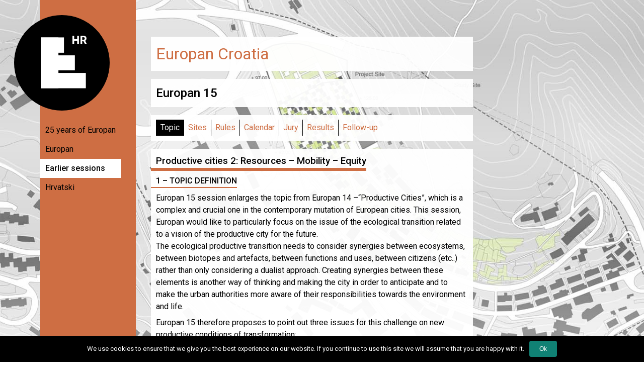

--- FILE ---
content_type: text/html; charset=UTF-8
request_url: https://www.europan.hr/en/sessions/europan-15/
body_size: 14512
content:

<!doctype html>
<!--[if lt IE 7]><html class="no-js ie ie6 lt-ie9 lt-ie8 lt-ie7" lang="en-US"> <![endif]-->
<!--[if IE 7]><html class="no-js ie ie7 lt-ie9 lt-ie8" lang="en-US"> <![endif]-->
<!--[if IE 8]><html class="no-js ie ie8 lt-ie9" lang="en-US"> <![endif]-->
<!--[if gt IE 8]><!--><html class="no-js" lang="en-US"> <!--<![endif]-->
<head>
  <meta charset="UTF-8" />
    <title>   
              Europan 15 - Europan Croatia
          </title>
  <meta name="description" content="Europan je europska federacija nacionalnih organizacija koja se bavi arhitektonskim natječajima koje slijedi implementacija, a koji se istovremeno odvijaju u više zemalja i to na zadanu temu i sa zajedničkim ciljevima.">
  <link rel="stylesheet" href="https://www.europan.hr/minimum/wp-content/themes/sapling/style.css" type="text/css" media="screen" />
  <meta http-equiv="Content-Type" content="text/html; charset=UTF-8" />
  <meta http-equiv="X-UA-Compatible" content="IE=edge">
  <meta name="viewport" content="width=device-width, initial-scale=1.0">

  <link rel="apple-touch-icon-precomposed" sizes="57x57" href="https://www.europan.hr/minimum/wp-content/themes/sapling/library/favicons/apple-57x57.png">
  <link rel="apple-touch-icon-precomposed" sizes="60x60" href="https://www.europan.hr/minimum/wp-content/themes/sapling/library/favicons/apple-60x60.png">
  <link rel="apple-touch-icon-precomposed" sizes="72x72" href="https://www.europan.hr/minimum/wp-content/themes/sapling/library/favicons/apple-72x72.png">
  <link rel="apple-touch-icon-precomposed" sizes="76x76" href="https://www.europan.hr/minimum/wp-content/themes/sapling/library/favicons/apple-76x76.png">
  <link rel="apple-touch-icon-precomposed" sizes="114x114" href="https://www.europan.hr/minimum/wp-content/themes/sapling/library/favicons/apple-114x114.png">
  <link rel="apple-touch-icon-precomposed" sizes="120x120" href="https://www.europan.hr/minimum/wp-content/themes/sapling/library/favicons/apple-120x120.png">
  <link rel="apple-touch-icon-precomposed" sizes="144x144" href="https://www.europan.hr/minimum/wp-content/themes/sapling/library/favicons/apple-144x144.png">
  <link rel="apple-touch-icon-precomposed" sizes="152x152" href="https://www.europan.hr/minimum/wp-content/themes/sapling/library/favicons/apple-152x152.png">
  <link rel="apple-touch-icon-precomposed" sizes="180x180" href="https://www.europan.hr/minimum/wp-content/themes/sapling/library/favicons/apple-180x180.png">
  <link rel="mask-icon" type="" href="https://www.europan.hr/minimum/wp-content/themes/sapling/library/favicons/safari-250x250.svg" color="#111" />
  <link rel="icon" type="image/png" href="https://www.europan.hr/minimum/wp-content/themes/sapling/library/favicons/android-192x192.png" sizes="192x192">
  <link rel="icon" type="image/png" href="https://www.europan.hr/minimum/wp-content/themes/sapling/library/favicons/android-160x160.png" sizes="160x160">
  <link rel="icon" type="image/png" href="https://www.europan.hr/minimum/wp-content/themes/sapling/library/favicons/android-96x96.png" sizes="96x96">
  <link rel="icon" type="image/png" href="https://www.europan.hr/minimum/wp-content/themes/sapling/library/favicons/android-16x16.png" sizes="16x16">
  <link rel="icon" type="image/png" href="https://www.europan.hr/minimum/wp-content/themes/sapling/library/favicons/android-32x32.png" sizes="32x32">
  <meta name="theme-color" content="#ce6e43">
  <meta name="msapplication-navbutton-color" content="#ce6e43">
  <link rel="shortcut icon" type="image/x-icon" href="https://www.europan.hr/minimum/wp-content/themes/sapling/library/favicons/favicon-32x32.ico" />
  <link rel="icon" href="https://www.europan.hr/minimum/wp-content/themes/sapling/library/favicons/android-32x32.png">
  <!--[if IE]><link rel="shortcut icon" href="https://www.europan.hr/minimum/wp-content/themes/sapling/library/favicons/favicon-32x32.ico"><![endif]-->
  <meta name="msapplication-TileColor" content="#ce6e43">
  <meta name="msapplication-TileImage" content="https://www.europan.hr/minimum/wp-content/themes/sapling/library/favicons/ms-144x144.png">
  <meta property="og:image" content="https://www.europan.hr/minimum/wp-content/themes/sapling/library/favicons/facebook-200x200.png">
  <meta property="og:title" content="Europan Croatia">
  <meta property="og:description" content="Europan je europska federacija nacionalnih organizacija koja se bavi arhitektonskim natječajima koje slijedi implementacija, a koji se istovremeno odvijaju u više zemalja i to na zadanu temu i sa zajedničkim ciljevima.">

  <link rel="pingback" href="https://www.europan.hr/minimum/xmlrpc.php" />
  <link rel="alternate" hreflang="en" href="https://www.europan.hr/en/sessions/europan-15/" />
<link rel="alternate" hreflang="hr" href="https://www.europan.hr/sessions/europan-15/" />
<link rel='dns-prefetch' href='//s.w.org' />
		<script type="text/javascript">
			window._wpemojiSettings = {"baseUrl":"https:\/\/s.w.org\/images\/core\/emoji\/11\/72x72\/","ext":".png","svgUrl":"https:\/\/s.w.org\/images\/core\/emoji\/11\/svg\/","svgExt":".svg","source":{"concatemoji":"https:\/\/www.europan.hr\/minimum\/wp-includes\/js\/wp-emoji-release.min.js?ver=4.9.26"}};
			!function(e,a,t){var n,r,o,i=a.createElement("canvas"),p=i.getContext&&i.getContext("2d");function s(e,t){var a=String.fromCharCode;p.clearRect(0,0,i.width,i.height),p.fillText(a.apply(this,e),0,0);e=i.toDataURL();return p.clearRect(0,0,i.width,i.height),p.fillText(a.apply(this,t),0,0),e===i.toDataURL()}function c(e){var t=a.createElement("script");t.src=e,t.defer=t.type="text/javascript",a.getElementsByTagName("head")[0].appendChild(t)}for(o=Array("flag","emoji"),t.supports={everything:!0,everythingExceptFlag:!0},r=0;r<o.length;r++)t.supports[o[r]]=function(e){if(!p||!p.fillText)return!1;switch(p.textBaseline="top",p.font="600 32px Arial",e){case"flag":return s([55356,56826,55356,56819],[55356,56826,8203,55356,56819])?!1:!s([55356,57332,56128,56423,56128,56418,56128,56421,56128,56430,56128,56423,56128,56447],[55356,57332,8203,56128,56423,8203,56128,56418,8203,56128,56421,8203,56128,56430,8203,56128,56423,8203,56128,56447]);case"emoji":return!s([55358,56760,9792,65039],[55358,56760,8203,9792,65039])}return!1}(o[r]),t.supports.everything=t.supports.everything&&t.supports[o[r]],"flag"!==o[r]&&(t.supports.everythingExceptFlag=t.supports.everythingExceptFlag&&t.supports[o[r]]);t.supports.everythingExceptFlag=t.supports.everythingExceptFlag&&!t.supports.flag,t.DOMReady=!1,t.readyCallback=function(){t.DOMReady=!0},t.supports.everything||(n=function(){t.readyCallback()},a.addEventListener?(a.addEventListener("DOMContentLoaded",n,!1),e.addEventListener("load",n,!1)):(e.attachEvent("onload",n),a.attachEvent("onreadystatechange",function(){"complete"===a.readyState&&t.readyCallback()})),(n=t.source||{}).concatemoji?c(n.concatemoji):n.wpemoji&&n.twemoji&&(c(n.twemoji),c(n.wpemoji)))}(window,document,window._wpemojiSettings);
		</script>
		<style type="text/css">
img.wp-smiley,
img.emoji {
	display: inline !important;
	border: none !important;
	box-shadow: none !important;
	height: 1em !important;
	width: 1em !important;
	margin: 0 .07em !important;
	vertical-align: -0.1em !important;
	background: none !important;
	padding: 0 !important;
}
</style>
<link rel='stylesheet' id='cookie-notice-front-css'  href='https://www.europan.hr/minimum/wp-content/plugins/cookie-notice/css/front.min.css?ver=4.9.26' type='text/css' media='all' />
<link rel='stylesheet' id='sapling-stylesheet-css'  href='https://www.europan.hr/minimum/wp-content/themes/sapling/library/css/style.css?ver=4.9.26' type='text/css' media='all' />
<!--[if lt IE 9]>
<link rel='stylesheet' id='sapling-ie-only-css'  href='https://www.europan.hr/minimum/wp-content/themes/sapling/library/css/ie.css?ver=4.9.26' type='text/css' media='all' />
<![endif]-->
<script type='text/javascript' src='https://www.europan.hr/minimum/wp-includes/js/jquery/jquery.js?ver=1.12.4'></script>
<script type='text/javascript' src='https://www.europan.hr/minimum/wp-includes/js/jquery/jquery-migrate.min.js?ver=1.4.1'></script>
<script type='text/javascript'>
/* <![CDATA[ */
var cnArgs = {"ajaxurl":"https:\/\/www.europan.hr\/minimum\/wp-admin\/admin-ajax.php","hideEffect":"fade","onScroll":"no","onScrollOffset":"100","cookieName":"cookie_notice_accepted","cookieValue":"TRUE","cookieTime":"2592000","cookiePath":"\/","cookieDomain":"","redirection":"","cache":""};
/* ]]> */
</script>
<script type='text/javascript' src='https://www.europan.hr/minimum/wp-content/plugins/cookie-notice/js/front.min.js?ver=1.2.42'></script>
<script type='text/javascript' src='https://www.europan.hr/minimum/wp-content/themes/sapling/library/js/libs/modernizr.custom.min.js?ver=2.5.3'></script>
<link rel='https://api.w.org/' href='https://www.europan.hr/en/wp-json/' />
<link rel="EditURI" type="application/rsd+xml" title="RSD" href="https://www.europan.hr/minimum/xmlrpc.php?rsd" />
<link rel="wlwmanifest" type="application/wlwmanifest+xml" href="https://www.europan.hr/minimum/wp-includes/wlwmanifest.xml" /> 
<link rel='prev' title='Europan 14' href='https://www.europan.hr/en/sessions/europan-14/' />
<link rel='next' title='Europan 11' href='https://www.europan.hr/en/sessions/europan-11-2/' />
<meta name="generator" content="WordPress 4.9.26" />
<link rel="canonical" href="https://www.europan.hr/en/sessions/europan-15/" />
<link rel='shortlink' href='https://www.europan.hr/en/?p=212' />
<link rel="alternate" type="application/json+oembed" href="https://www.europan.hr/en/wp-json/oembed/1.0/embed?url=https%3A%2F%2Fwww.europan.hr%2Fen%2Fsessions%2Feuropan-15%2F" />
<link rel="alternate" type="text/xml+oembed" href="https://www.europan.hr/en/wp-json/oembed/1.0/embed?url=https%3A%2F%2Fwww.europan.hr%2Fen%2Fsessions%2Feuropan-15%2F&#038;format=xml" />
<meta name="generator" content="WPML ver:3.9.4 stt:22,1;" />








      </head>

  <body class="sessions-template-default single single-sessions postid-212" data-template="base.twig">
    <header class="header" >
              <div class="wrapper">
          <a href="https://www.europan.hr/en" rel="home" id="europan-logo">
            <div id="europan-logo-country">hr</div>
            <div id="europan-logo-bar-1"></div>
            <div id="europan-logo-bar-2"></div>
            <div id="europan-logo-bar-3"></div>
            <div id="europan-logo-bar-4"></div>
          </a>
          <nav id="nav-main" class="nav-main" role="navigation">
              
  <ul>
          <li class=" menu-item menu-item-type-post_type menu-item-object-page menu-item-703">
                  <a href="https://www.europan.hr/en/25-years-of-europan/">25 years of Europan</a>
                              </li>
          <li class=" menu-item menu-item-type-custom menu-item-object-custom menu-item-156 menu-item-has-children">
                  <span class="faux-anchor">Europan</span>
                                  <ul>
                          <li class=" menu-item menu-item-type-post_type menu-item-object-page menu-item-459">
                                  <a href="https://www.europan.hr/en/europan-croatia-2/">Europan Croatia</a>
                              </li>
                          <li class=" menu-item menu-item-type-post_type menu-item-object-page menu-item-158">
                                  <a href="https://www.europan.hr/en/about-europan/">About Europan</a>
                              </li>
                      </ul>
              </li>
          <li class=" menu-item menu-item-type-custom menu-item-object-custom current-menu-ancestor current-menu-parent menu-item-185 menu-item-has-children">
                  <span class="faux-anchor">Earlier sessions</span>
                                  <ul>
                          <li class=" menu-item menu-item-type-post_type menu-item-object-sessions current-menu-item menu-item-944">
                                  <a href="https://www.europan.hr/en/sessions/europan-15/">Europan 15</a>
                              </li>
                          <li class=" menu-item menu-item-type-post_type menu-item-object-sessions menu-item-186">
                                  <a href="https://www.europan.hr/en/sessions/europan-14/">Europan 14</a>
                              </li>
                          <li class=" menu-item menu-item-type-post_type menu-item-object-sessions menu-item-948">
                                  <a href="https://www.europan.hr/en/sessions/europan-13/">Europan 13</a>
                              </li>
                          <li class=" menu-item menu-item-type-post_type menu-item-object-sessions menu-item-947">
                                  <a href="https://www.europan.hr/en/sessions/europan-11-2/">Europan 11</a>
                              </li>
                          <li class=" menu-item menu-item-type-post_type menu-item-object-sessions menu-item-946">
                                  <a href="https://www.europan.hr/en/sessions/396/">Europan 10</a>
                              </li>
                          <li class=" menu-item menu-item-type-post_type menu-item-object-sessions menu-item-945">
                                  <a href="https://www.europan.hr/en/sessions/europan-9/">Europan 9</a>
                              </li>
                      </ul>
              </li>
            <li><a href=https://www.europan.hr/sessions/europan-15/>Hrvatski</a></li>  </ul>
          </nav><!-- #nav -->
        </div>
          </header>

    <section id="content" role="main" class="content-wrapper">
              <h1 class="boxed">
                      <a href="https://www.europan.hr/en" rel="home">
              Europan Croatia
            </a>
                  </h1>
              <article class="post-type-sessions" id="post-212">
    <section class="article-content">
      <h2 class="article-h2 boxed">Europan 15</h2>

              
        <nav class="nav-secondary boxed cf">
          <ul class="cf">
                          <li><a href="#" id="anchor-topic" class="active">Topic</a></li>
                                      <li><a href="#" id="anchor-sites">Sites</a></li>
                                      <li><a href="#" id="anchor-rules">Rules</a></li>
                                      <li><a href="#" id="anchor-calendar">Calendar</a></li>
                                      <li><a href="#" id="anchor-jury">Jury</a></li>
                                      <li><a href="#" id="anchor-results">Results</a></li>
                                      <li><a href="#" id="anchor-follow-up">Follow-up</a></li>
                      </ul>
        </nav>

        <div class="session-sections">

                      <section id="session-topic" class="session-section visible">
              <section class="boxed">
                <h3>Productive cities 2: Resources &#8211; Mobility &#8211; Equity</h3>
<h4>1 – TOPIC DEFINITION</h4>
<p>Europan 15 session enlarges the topic from Europan 14 –“Productive Cities”, which is a complex and crucial one in the contemporary mutation of European cities. This session, Europan would like to particularly focus on the issue of the ecological transition related to a vision of the productive city for the future.<br />
The ecological productive transition needs to consider synergies between ecosystems, between biotopes and artefacts, between functions and uses, between citizens (etc..) rather than only considering a dualist approach. Creating synergies between these elements is another way of thinking and making the city in order to anticipate and to make the urban authorities more aware of their responsibilities towards the environment and life.</p>
<p>Europan 15 therefore proposes to point out three issues for this challenge on new productive conditions of transformation:</p>
<h4>Resources, Mobility and Spatial Equity.</h4>
<p><strong>1. Resources</strong> – How to minimize consumption and resource contamination (water, air, soil, energy&#8230;)? How to share resources? How to imagine social and technical innovations on this subject?</p>
<p><strong>2. Mobility</strong> – How to integrate mobility and accessibility into productive territories?</p>
<p><strong>3. Equity</strong> – How can spatial equity contribute to social equity? How to connect social and spatial elements? How to create a productive balance between territories, between urban and rural, between the rich and the poor?</p>
<p>These three categories –Resources, Mobility and Spatial Equity– can be declined on 3 scales:</p>
<h4>territorial, middle and micro scales.</h4>
<p><strong>The territorial scale –XL</strong>– corresponds to the larger scale, even beyond the city in some cases (intercities or rural) from the mutation of uses and practices. For Europan, this means developing, after the competition, strategic studies on larger scales that allow the city to have a guide for urban development.</p>
<p><strong>The middle scale –L</strong>– is the one of the district or a strategic urban fragment. This type of sites leads to the development of the rewarded ideas into urban projects, in which the teams can also develop a smaller part.</p>
<p><strong>The micro-scale –S</strong>– is the smaller scale, on which projects can develop and resonate on a larger scale. It is also the scale of fastest production, smallest interventions, sometimes even temporary.</p>
<p><strong>Therefore, the challenge for Europan 15 is to propose a diversity of sites which reconsiders the connection based on synergies between city and productive spaces within 3&#215;2 different issues : Implanting, Creating proximities, Changing metabolism.</strong></p>

              </section>
              <section class="boxed">
                <a href="" target="_blank" class="pdf-poster"><img src=""></a>
              </section>
            </section>
          
                      <section id="session-sites" class="session-section">
                              <section class="site boxed cf">
                  <h3>Karlovac</h3>
                                      <img class="site-photo" src="https://www.europan.hr/minimum/wp-content/uploads/2017/03/Karlovac_1-600x588.jpg" alt="Karlovac">
                                    <p class="site-basics">
                                          <strong>Location:</strong> Former Luščić barracks<br>
                                                              <strong>Population:</strong> 46.833 citizens<br>
                                                              <strong>Strategic site area:</strong> 500 ha <br>
                                                              <strong>Project site area:</strong> 25 ha<br>
                                                              <strong>Site proposed by:</strong> City of Karlovac<br>
                                                                                                  </p>
                                                        <p class="site-more-info">
                      <p><a href="https://www.europan-europe.eu/en/session/europan-15/site/karlovac-hr">https://www.europan-europe.eu/en/session/europan-15/site/karlovac-hr</a></p>
<p>&nbsp;</p>
<p><img class="alignnone size-medium wp-image-812" src="https://www.europan.hr/minimum/wp-content/uploads/2017/03/Karlovac_1-300x176.jpg" alt="" width="300" height="176" srcset="https://www.europan.hr/minimum/wp-content/uploads/2017/03/Karlovac_1-300x176.jpg 300w, https://www.europan.hr/minimum/wp-content/uploads/2017/03/Karlovac_1-768x452.jpg 768w, https://www.europan.hr/minimum/wp-content/uploads/2017/03/Karlovac_1.jpg 1000w" sizes="(max-width: 300px) 100vw, 300px" /> <img class="alignnone size-medium wp-image-813" src="https://www.europan.hr/minimum/wp-content/uploads/2017/03/Karlovac_2-300x225.jpg" alt="" width="300" height="225" srcset="https://www.europan.hr/minimum/wp-content/uploads/2017/03/Karlovac_2-300x225.jpg 300w, https://www.europan.hr/minimum/wp-content/uploads/2017/03/Karlovac_2-768x576.jpg 768w, https://www.europan.hr/minimum/wp-content/uploads/2017/03/Karlovac_2.jpg 1000w" sizes="(max-width: 300px) 100vw, 300px" /></p>

                    </p>
                                  </section>
                              <section class="site boxed cf">
                  <h3>NIin</h3>
                                      <img class="site-photo" src="https://www.europan.hr/minimum/wp-content/uploads/2017/03/Nin_2-600x600.jpg" alt="NIin">
                                    <p class="site-basics">
                                          <strong>Location:</strong> Ždrijac settlement<br>
                                                              <strong>Population:</strong> 2.750 citizens<br>
                                                              <strong>Strategic site area:</strong> 200 ha <br>
                                                              <strong>Project site area:</strong> 36 ha <br>
                                                              <strong>Site proposed by:</strong> Ministry of Construction and Spatial Planning<br>
                                                                                                  </p>
                                                        <p class="site-more-info">
                      <p><a href="https://www.europan-europe.eu/en/session/europan-15/site/nin-hr">https://www.europan-europe.eu/en/session/europan-15/site/nin-hr</a></p>

                    </p>
                                  </section>
                          </section>
          
                      <section id="session-rules" class="session-section numbered-headers boxed">
              <h3>Entry Conditions</h3>
<h4>Entrants</h4>
<p>Europan 15 is open to any team consisting of one architect in partnership, or with one or more professionals of the same or other disciplines of the urban-architectural field (architects, urban planners, landscapers, engineers, artists…) and/or associated with none, one or more students graduated from a bachelor or licence’s degree in the field and disciplines mentioned above.</p>
<p>Every team member, whatever his/her profession, must be under the age of 40 years old on the closing date for submission of entries.</p>
<h4>Composition of the Teams</h4>
<p>There is no limit to the number of participants per team. Multidisciplinary teams are strongly recommended with regards to the sites issues.</p>
<p>A registered team can modify its composition on the European website until the closing date for submissions. No further change shall be accepted after this date.</p>
<p>Each team member (associate and collaborator) shall be registered as such on the European website before the closing date for submissions.</p>
<p>One team can submit a project on different sites in different countries with participation limited to two sites of the same country and one person can be part of different teams provided that the projects are not submitted in the same country.</p>
<h5><b><span style="font-size: small;">Associates</span></b></h5>
<p>Associates are considered to be authors of the project and are credited as such in all national and European publications and exhibitions. If they are professionals, they have to be graduated from a university degree recognised by the <a href="https://eur-lex.europa.eu/TodayOJ/">Directive 2005/36/EC of the European Parliament and of the Council of 7 September 2005 on the recognition of professional qualifications</a>, in any of the relevant disciplines and regardless of nationality. The compulsory requirement is to hold such a degree. If they are students in these same fields and disciplines, they have to be associated with at least one graduated professional.</p>
<p>Membership in a European professional body is optional, except for associates without a European degree.</p>
<h5><b><span style="font-size: small;">Contributors</span></b></h5>
<p>Teams may include additional members, called contributors. Contributors may be qualified or not but none of them shall be considered as an author of the project. Just like the associates, the contributors must be under the age of 40 years old on the closing date for submission of entries.</p>
<h5>Team Representative</h5>
<p>Each team names one Team Representative among the associates. The Team Representative is the <strong>sole contact</strong> with the national and European secretariats during the whole competition. Furthermore, every communication shall be done with one email address, which shall remain the same during the whole competition.</p>
<p>The Team Representative must be an architect or must have the architect status under the laws of a European country. In specific cases and when mentioned on the site definition (see Synthetic Site File), the Team Representative can be an architecture, urban or landscape professional (architect, landscaper, urban planner, architect-engineer). In this case the team shall necessarily include at least one architect among the associates.</p>
<h4>Non-Eligibility</h4>
<p>No competition organizer and/or member of their families are eligible to take part in the competition on a site where he/she is involved. Still, he/she can participate on another site in which he/she is not involved.</p>
<p>Are considered as organizers: members of the Europan structures and their employees; employees and contractors working for partners with sites proposed in the current session, members of technical committees; observers; jury members and their employees.</p>
<h3>REGISTRATION</h3>
<p>Registration is done through the European website (<a href="https://www.europan-europe.eu/">www.europan-europe.eu</a>) and implies the acceptance of the competition rules.</p>
<p>In compliance with French Act #78-17 of Jan. 6th, 1978, on Information Technology, Data Files and Civil Liberties the protection of personal data communicated during registration is guaranteed. With the General Data Protection Regulation (GDPR) introduced in May, 25th, 2018, you hold the right to access and modify the information regarding your participation, as well as the right to limit, transfer personal files and eliminate your personal data.</p>
<h4>Europan 15 Website</h4>
<p>The European website for the fifteenth session of the competition is available online from the opening date of the competition, at the following url: <a href="https://www.europan-europe.eu/">www.europan-europe.eu </a></p>
<p>It includes: the complete European rules for the Europan 15 competition; the session topic; the synthetic and complete site files grouped geographically or by themes; the juries compositions; and an organisational chart of all the Europan structures.</p>
<p>The website also offers the possibility to register to the competition and submit the complete proposals.</p>
<h4>Team Registration</h4>
<p>Registration to the competition is done through the European website (<a href="https://www.europan-europe.eu/en/session/europan-15/registration/">Registration</a> section) and implies the payment of a €100 fee. There shall be no refund of the registration fee.</p>
<p>This fee includes one Complete Site Folder and the printing –necessary for the evaluation– of the panels on a rigid support by the national secretariats.</p>
<p>Payment is automatically confirmed on the website. The team can then access its personal area and the digital entry area and download the Complete Site Folder for the selected site.</p>
<p>Additional Complete Site Folders cost €50 per site.</p>
<h3>INFORMATION AVAILABLE TO TEAMS</h3>
<h4>Synthetic Site Files (available for free)</h4>
<p>The Synthetic Site Files present a summary vision of the site. They are available for free on the <a href="https://www.europan-europe.eu/en/session/europan-15/sites">site presentation pages</a> of the European website and help the teams to have a global view of the sites. This document is in English (and sometimes also in the site language). The Synthetic Site Files provide for each site:</p>
<h5>Good-quality iconographic documents:</h5>
<p>&#8211; 1 map of the city or conurbation identifying the location of the study site and giving the graphic scale;</p>
<p>&#8211; 1 aerial picture of the study site in its context identifying the location of the study site in red and the project site in yellow;</p>
<p>&#8211; 1 oblique aerial picture (semi-aerial) of the study site;</p>
<p>&#8211; 1 oblique aerial picture (semi-aerial) of the project site;</p>
<p>&#8211; 1 map of the area identifying the study site and the graphic scale;</p>
<p>&#8211; 1 map of the area identifying the project site and the graphic scale;</p>
<p>&#8211; at least 3 to 6 ground-level pictures showing the site’s characteristic elements (topography, natural features, existing architecture);</p>
<h5>Written information:</h5>
<p>&#8211; the site category;</p>
<p>&#8211; the profile of the team representative: architect or professional of the urban design;</p>
<p>&#8211; names of the town and place; population of the town and conurbation; surface area of the study and project sites; site owner(s); expected follow-up after the competition;</p>
<p>&#8211; the developer’s and the city’s specific objectives; strategic issues of the site; relation the session topic: “Productive Cities”.</p>
<h4>Briefs (available for free)</h4>
<p>The Brief is a 20-to-25-pages illustrated document aiming at providing a better understanding of the main elements of the context through the existing elements as well as through the site’s mutation issues and its environment. It is available for free on the <a href="https://www.europan-europe.eu/en/session/europan-15/sites">site presentation pages</a> of the European website in order to help the teams select their project sites.</p>
<p>It includes the following elements:</p>
<p>&#8211; A SUMMARY of the main elements of the site;</p>
<p>&#8211; The SITE SPECIFICITIES – site representative; function of the team representative; expected skills among the teams; communication of the submissions; follow-up after competition;</p>
<p>&#8211; A DETAILED ANALYSIS OF THE REGIONAL AND URBAN CONTEXT, putting in perspective the transformations of the city and the region and including all the elements on this scale that may have a current of future influence on the site: mobility networks, ecological elements, urban structure, landscape, etc., within the general framework of the productive city;</p>
<p>&#8211; A DETAILED ANALYSIS OF THE STUDY SITE putting the transformation of the site (the site and its environment) in perspective and illustrating how the session topic is taken into account. The following information is also provided:</p>
<ul>
<li>Role of the study site in the city policy, with details on the goals of the planning imagined by the municipality;</li>
<li>Programmatic framework: planned transportation networks; public and private spaces to build and/or upgrade, with assumptions about planned functions and/or dimensions; goals for public spaces and infrastructures; and detailed explanations of the choices of the developers for each aspect of the programmes.</li>
</ul>
<p>&#8211; A DETAILED ANALYSIS OF THE PROJECT SITE putting in perspective the site transformation and the way to make it productive. The programmatic framework is also detailed, with: the spaces to build and/or regenerate, with functions and dimensions; the precise goals for public spaces and infrastructures; detailed explanations of the developers’ intentions on the parts of the programmes to be included.</p>
<p>&#8211; THE MAIN ELEMENTS LINKED TO THE EUROPAN 15 TOPIC and their implication on uses and flexibility of spaces (built and public), natural elements and implementation processes of the mutation.</p>
<p>&#8211; A DESCRIPTION OF THE SOCIOCULTURAL CONTEXT of the site, the city and the region and its evolution to help participants better understand the local urban lifestyles and the citizens’ rhythms.</p>
<p>&#8211; A DESCRIPTION OF THE ECONOMICAL CONTEXT of the site, the city and the region and its evolution to help participants better understand the potential productive spaces to create.</p>
<p>This document is in English (and sometimes also in the site language).</p>
<h4>Complete Site Folders (available upon registration)</h4>
<p>The Complete Site Folders include detailed visual documents on the city, the site, its context as well as drawings, pictures and any graphic document required for the design process.</p>
<p>These Folders are available on the <a href="https://www.europan-europe.eu/en/session/europan-15/sites">site presentation pages</a> of the European website (after registration on the site and logging in to the website) and help the teams design their project on the chosen site. They include Pictures, diagrams and graphics of the following scales:</p>
<h5>a. Territorial Scale – Conurbation</h5>
<p>&#8211; 1 aerial picture of the city;</p>
<p>&#8211; 1 map on regional (urban geography) or urban scale (conurbation) with an appropriate graphic scale showing the major features structuring the area (buildings, networks, natural features).</p>
<h5>b. Urban Scale – Study site</h5>
<p>&#8211; 1 aerial picture of the study site;</p>
<p>&#8211; at least 1 semi-aerial picture of the study site;</p>
<p>&#8211; at least 5 ground-level pictures showing the characteristic features of the study site: topography, natural features, existing architecture, etc.;</p>
<p>&#8211; plans of the study site with an appropriate scale;</p>
<p>&#8211; characteristic features: infrastructure, existing and future plans, etc.</p>
<h5>c. Local Scale – Project site</h5>
<p>&#8211; at least 3 semi-aerial pictures of the project site;</p>
<p>&#8211; at least 10 ground-level pictures showing the characteristic features of the project site: topography, natural features, existing architecture, etc.;</p>
<p>&#8211; map(s) of the project site with an appropriate scale, showing:</p>
<ul>
<li>the project site’s location within the study site;</li>
<li>the project site’s plot divisions, constructions, natural elements, etc.;</li>
</ul>
<p>&#8211; topographical map of the project site with an appropriate scale and, if necessary, characteristic features (buildings and natural features to be retained or not, etc.)</p>
<h4>FAQ</h4>
<h5>Questions on the sites</h5>
<p>A meeting is organised on each site with the teams and the municipalities and/or developers to give a detailed picture of the issues related to the site. The national structure of the site then publishes a report in English in a maximum of two weeks after the meeting. This report is available online on the <a href="https://www.europan-europe.eu/en/session/europan-15/sites">site presentation pages</a> of the European website.</p>
<p>In addition to this an <a href="https://www.europan-europe.eu/fr/session/europan-15/questions/">FAQ</a> section on sites is open on the European website for a limited period of time (see calendar).</p>
<h5>Questions on the rules</h5>
<p>An <a href="https://www.europan-europe.eu/fr/session/europan-15/questions/">FAQ</a> section on rules is open on the European website for a limited period of time (see calendar).</p>
<h3>SUBMISSION OF ENTRIES</h3>
<h4> Digital Submission</h4>
<p>Digital submission is compulsory. It includes the 3 A1 panels (visual elements), a 4 pages illustrated text (max) explaining the link between the project and the theme of the ongoing session as well as the implementation and building processes of the project, also documents proving the eligibility of the team members and finally documents for the communication of the project.</p>
<p>The complete submissions shall be submitted <strong>before midnight (GMT+1) on July 28th, 2019</strong>, on the European website (<a href="https://www.europan-europe.eu/en/session/europan-15/entry/">Entry</a> section).</p>
<p>Failure to comply with the hereunder-mentioned requirements on board presentation may result in the disqualification of the team.</p>
<p>The number of entries per site is available on the European website on the European map of the sites (column on the right).</p>
<h4>Anonymity and Compulsory Content</h4>
<p>The site name and the project title must be displayed on every document: panels, illustrated text and communication documents.</p>
<p>A specific code is automatically attributed to each project upon upload. The teams do not know this code, through which the jury members take note of the project. The teams’ identities are revealed via an automatic link between the code and the team on the online projects database.</p>
<h4>Language</h4>
<p>The panels and the text presenting the ideas shall be either written in English or bilingual (English + the site language).</p>
<h4>Items to Submit</h4>
<p>Submissions include documents divided as follows:</p>
<p>&#8211; 3 vertical A1 project panels composed of visual elements of the project;</p>
<p>&#8211; 1 illustrated text presenting the ideas of the project (4 pages max.);</p>
<p>&#8211; Documents proving the eligibility of the team members;</p>
<p>&#8211; Documents for communication (3 images + a text of 800 signs, spaces included)</p>
<p>&#8211; For Winners and Runners-up: 1 communication video presenting the rewarded projects.</p>
<h5>A1 Panels</h5>
<p>CONTENT:</p>
<p>The 3 panels must:</p>
<ul>
<li>explain the urban ideas developed in the project with regards to the site issues and the thematic orientations of the session;</li>
<li>develop the project as a whole, highlighting the architecture of the project, and particularly the relationship between the new developments and the site’s existing context, including three-dimensional representations of the project;</li>
<li>develop the method foreseen for the implementation process.</li>
</ul>
<p>All graphic and descriptive documents must have a graphic scale.</p>
<p>TECHNICAL SPECIFICATIONS:</p>
<ul>
<li>PDF format</li>
<li>Vertical A1 (L 594 mm x H 841 mm)</li>
<li>Maximum 20 Mb</li>
<li>One box (L 60 mm x H 40 mm) is left blank in the upper left corner for the automatic insertion of the code; the name of the city appears next to it</li>
<li>Panels numbered from 1 to 3 in the upper right corner</li>
<li>The team is free to decide on the positioning of the proposal title</li>
</ul>
<p>Have a look at one example <a href="https://www.europan-europe.eu/media/default/0001/10/rules_model_panel_pdf.pdf">here</a>.</p>
<h5>Text</h5>
<p>CONTENT:</p>
<p>This text must present the ideas of the project and its links with the theme of the ongoing session but also explain its processes and periods of implementation.</p>
<p>TECHNICAL SPECIFICATIONS:</p>
<ul>
<li>3 to 4 (max) pages with limited visuals;</li>
<li>PDF format</li>
<li>Vertical A4 (L 210mm x H 297mm)</li>
</ul>
<h5>Documents to prove the eligibility of the team members</h5>
<p>Documents for the disclosure of names and verification of the validity of the proposals shall be uploaded as PDF’s on the European website.</p>
<p>Personal information includes:</p>
<ol>
<li><strong>For the team</strong>: the TEAM FORM and the DECLARATION OF AUTHOR- AND PARTNERSHIP AND OF ACCEPTANCE OF THE COMPETITION RULES available online on the team’s personal area; to be filled out and signed;</li>
<li><strong>For each team member</strong>:</li>
</ol>
<ul>
<li>A copy of an ID DOCUMENT with a picture, providing evidence that they are under the age of 40 at the closing date for submission of entries (see calendar.)</li>
<li>A copy of their European DEGREE as an architectural, urban or landscape professional (architect, landscaper, urban planner…) or proof of such a status under the law of a European country.</li>
</ul>
<p>No other document than the ones above-listed is necessary.</p>
<p><strong>Attention</strong>: The personal documents must be uploaded individually for each team member. Only team members that correctly registered and submitted their eligibility documents separately shall be considered within the team final composition.</p>
<p>The upload of one sole document with all the required information (copies of the ID’s and degrees) will not be accepted.</p>
<h5>Documents for communication</h5>
<p>Each project must be summered up as follows:</p>
<ul>
<li>One short text of 800 signs (spaces included, to be typed in during submission) developing the project ideas;</li>
<li>3 separate JPG images that symbolize the project (max. 1Mb per image).</li>
</ul>
<h5>Communication video</h5>
<p>Winners and Runners-up of the E15 session will make a communication video presenting their proposal (length and format to be determined) and will be forwarded, after the announcement of the results on Monday, December 2d, 2019, to the European Secretariat before Friday, December 28th, 2019.</p>
<h4>Control of the Submissions</h4>
<p>Each team can check the upload of their projects on their online personal area. They can also –if needed– modify these documents until the deadline for submissions.</p>
<p>A <strong>period of 7 days</strong> is left open <strong>after the deadline for submissions</strong> (see <a href="https://www.europan-europe.eu/en/session/europan-15/calendar/">Calendar</a>) for the European secretariat to control the upload of each submission sent before the expiry of the deadline, as well as to correct the potential problems that might have appeared during the upload of the documents.</p>
<h3>RESULTS AND PRIZES</h3>
<h4>Results</h4>
<p>All the results for Europan 15 are available online from <strong>December 2d, 2019</strong>, on the <a href="https://www.europan-europe.eu/">European website</a> (Results section).</p>
<h4>Winners</h4>
<p>Winners receive a reward of the equivalent of €12,000 (all taxes included) in the currency of the site’s country (at the exchange rate on the date of the announcement of the results). The organizers undertake to abide by the decisions of the national juries and to pay the reward within 90 days of the announcement of the results.</p>
<h4>Runners-Up</h4>
<p>Runners-up receive a reward of the equivalent of €6,000 (all taxes included) in the currency of site’s country (at the exchange rate on the date of the announcement of the results). The organizers undertake to abide by the decisions of the national juries and to pay the reward within 90 days of the announcement of the results.</p>
<h4>Special Mentions</h4>
<p>A Special Mention can be awarded to a project considered innovative although not completely adapted to the site. The authors of such proposals do not receive a reward.</p>
<h3>COMMUNICATION OF THE COMPETITION</h3>
<h4>Events</h4>
<p>&#8211; <strong>At the national scale of the organizing and associate countries</strong></p>
<p>Promotion is organized around the competition launch.</p>
<p>After the first jury round, an exhibition or online publication of all the submissions on one site can be organised, provided that it respects the teams’ anonymity and it is correctly communicated beforehand. This communication shall be specified in the site brief.</p>
<p>The results announcement is accompanied with results ceremonies and presentations and/or workshops creating a first contact between the winning teams and the site representatives.</p>
<p>&#8211; <strong>at the European scale</strong></p>
<p>A European event called INTER-SESSIONS FORUM is the link between a finishing session and the beginning of the new one. This forum gathers the winning teams and site representatives of the finishing session and the site representatives of the new one around the results and first implementation steps of the projects awarded during the last session.</p>
<p>A 500€ compensation is granted by the National Secretaries to each winning team (winners and runner-up) participating to the Forum to cover the journey and accommodation expenses.</p>
<h4><span>Publications</span></h4>
<p><span>The competition results can be the opportunity for publications in every organizing or associate country.  </span></p>
<p><span>The European secretariat publishes a catalogue with the European results along with expert analyses. This catalogue is available either for free consultation or for sale on the European website </span></p>
<h4><span>Websites </span></h4>
<p><span>Websites are open by the national and European structures to promote the current session, future events and archives (previous sessions, team portraits, etc.)</span></p>
<h3><span>RIGHTS AND OBLIGATIONS</span></h3>
<h4><span>Ownership </span></h4>
<p><span>All material (images, texts, videos…) submitted to the organizers becomes their property, including reproduction rights. The intellectual property rights remain the exclusive property of their author(s).</span></p>
<h4><span>Exhibition and Publication Rights</span></h4>
<p><strong>Moratorium on Publication</strong></p>
<p><span>Teams may not publish the documents submitted to the competition or disclose their names by using their project for any communication before the official announcement of the results. Any such publication may result in the disqualification of the team.</span></p>
<p><span><strong>Publications</strong> </span></p>
<p><span>The organisers reserve the right to publish all the projects submitted to them after the official announcement of results. Projects are exhibited or published under the names of their authors. </span></p>
<h4><span>Disputes </span></h4>
<p><span>The Council of the Europan European Association, which is empowered to arbitrate, shall hear any dispute.</span></p>
<h3><span>LIST OF EUROPAN 15 COMPETITIONS </span></h3>
<p><span>The <a href="https://www.europan-europe.eu/en/session/europan-15/contacts/">Contact</a> section of the European website shows the detailed national competition conditions country by country (number of sites and prizes, conditions and rules for implementation, etc.) as well as the details of the national and European structures, with the names of the people working for them.</span></p>
<p><span>The <a href="https://www.europan-europe.eu/en/session/europan-15/jury/">Jury</a> section of the European website lists the members of the national juries.</span></p>
<p>&nbsp;</p>
<p>&nbsp;</p>

            </section>
          
                      <section id="session-calendar" class="session-section boxed">
              <p>Work in progress</p>

            </section>
          
                      <section id="session-jury" class="session-section">
                              <section class="boxed">
                  <h3>Work in progress</h3>
                  <p>
                                      </p>
                </section>
                          </section>
          
                      <section id="session-results" class="session-section">
                                            <section class="boxed">
                  <h3>NIN - FIRST PRIZE</h3>
                  <p>
                    € 12.000,00
                  </p>
                  <p>
                                          <h4>„Soft Buffers“ (YI815)</h4>
                      <p>
                        <strong>Author(s):</strong> Irena Bakić, Mirna Udovčić, Iva Jelinčić, architects, Zagreb, Croatia<br>
                        <strong>Associates(s):</strong> <br>
                      </p>
                      <ul class="winner-panels">
                        <li><a href="https://www.europan.hr/minimum/wp-content/uploads/2017/03/yi815_soft_buffers_20190728_2357_board_1-1.jpg" target="_blank" class="pdf-poster"><img src="https://www.europan.hr/minimum/wp-content/uploads/2017/03/yi815_soft_buffers_20190728_2357_board_1-1.jpg"></a></li>
                        <li><a href="https://www.europan.hr/minimum/wp-content/uploads/2017/03/yi815_soft_buffers_20190728_2338_board_2-1.jpg" target="_blank" class="pdf-poster"><img src="https://www.europan.hr/minimum/wp-content/uploads/2017/03/yi815_soft_buffers_20190728_2338_board_2-1.jpg"></a></li>
                        <li><a href="https://www.europan.hr/minimum/wp-content/uploads/2017/03/yi815_soft_buffers_20190728_2347_board_3-1.jpg" target="_blank" class="pdf-poster"><img src="https://www.europan.hr/minimum/wp-content/uploads/2017/03/yi815_soft_buffers_20190728_2347_board_3-1-723x1024.jpg"></a></li>
                      </ul>
                                      </p>
                </section>
                              <section class="boxed">
                  <h3>NIN - SECOND PRIZE</h3>
                  <p>
                    € 6.000,00
                  </p>
                  <p>
                                          <h4>„Movenin“ (TG938)</h4>
                      <p>
                        <strong>Author(s):</strong> Ivan Kutija, Dajana Štukar Živković, Mateja Valentić, architects, Zagreb, Croatia<br>
                        <strong>Associates(s):</strong> Korina Kljajić, student of architecture and Marin Živković, musician, Zagreb, Croatia<br>
                      </p>
                      <ul class="winner-panels">
                        <li><a href="https://www.europan.hr/minimum/wp-content/uploads/2017/03/tg938_movenin_20190728_2248_board_1-2.jpg" target="_blank" class="pdf-poster"><img src="https://www.europan.hr/minimum/wp-content/uploads/2017/03/tg938_movenin_20190728_2248_board_1-2-669x1024.jpg"></a></li>
                        <li><a href="https://www.europan.hr/minimum/wp-content/uploads/2017/03/tg938_movenin_20190728_2208_board_2-1.jpg" target="_blank" class="pdf-poster"><img src="https://www.europan.hr/minimum/wp-content/uploads/2017/03/tg938_movenin_20190728_2208_board_2-1-668x1024.jpg"></a></li>
                        <li><a href="https://www.europan.hr/minimum/wp-content/uploads/2017/03/tg938_movenin_20190728_2208_board_3-1.jpg" target="_blank" class="pdf-poster"><img src="https://www.europan.hr/minimum/wp-content/uploads/2017/03/tg938_movenin_20190728_2208_board_3-1-668x1024.jpg"></a></li>
                      </ul>
                                      </p>
                </section>
                              <section class="boxed">
                  <h3>NIN - SPECIAL MENTION</h3>
                  <p>
                    
                  </p>
                  <p>
                                          <h4>„A Moment Apart“ (JY373)</h4>
                      <p>
                        <strong>Author(s):</strong> Jimena Alonso Diaz, Cristina Sánchez Bueno and Pablo Rodríguez, architects, Madrid, Spain<br>
                        <strong>Associates(s):</strong> <br>
                      </p>
                      <ul class="winner-panels">
                        <li><a href="https://www.europan.hr/minimum/wp-content/uploads/2017/03/jy373_a_moment_apart_20190729_0039_board_1-1.jpg" target="_blank" class="pdf-poster"><img src="https://www.europan.hr/minimum/wp-content/uploads/2017/03/jy373_a_moment_apart_20190729_0039_board_1-1.jpg"></a></li>
                        <li><a href="https://www.europan.hr/minimum/wp-content/uploads/2017/03/jy373_a_moment_apart_20190729_0039_board_2.jpg" target="_blank" class="pdf-poster"><img src="https://www.europan.hr/minimum/wp-content/uploads/2017/03/jy373_a_moment_apart_20190729_0039_board_2.jpg"></a></li>
                        <li><a href="https://www.europan.hr/minimum/wp-content/uploads/2017/03/jy373_a_moment_apart_20190729_0039_board_3.jpg" target="_blank" class="pdf-poster"><img src="https://www.europan.hr/minimum/wp-content/uploads/2017/03/jy373_a_moment_apart_20190729_0039_board_3.jpg"></a></li>
                      </ul>
                                      </p>
                </section>
                              <section class="boxed">
                  <h3>KARLOVAC - FIRST PRIZE</h3>
                  <p>
                    € 12.000,00
                  </p>
                  <p>
                                          <h4>„The Amazing Forest Phenomenon“ (WE487)</h4>
                      <p>
                        <strong>Author(s):</strong> Krešimir Renić, Hana Dašić, Iva Erić, Jana Horvat, Ria Tursan, architects, Zagreb, Croatia<br>
                        <strong>Associates(s):</strong> Andrea Majić, architect, Zagreb, Croatia<br>
                      </p>
                      <ul class="winner-panels">
                        <li><a href="https://www.europan.hr/minimum/wp-content/uploads/2017/03/we487_the_fantastic_forest_phenomenon_testing_a_new_narrative_20190728_2310_board_1.jpg" target="_blank" class="pdf-poster"><img src="https://www.europan.hr/minimum/wp-content/uploads/2017/03/we487_the_fantastic_forest_phenomenon_testing_a_new_narrative_20190728_2310_board_1.jpg"></a></li>
                        <li><a href="https://www.europan.hr/minimum/wp-content/uploads/2017/03/we487_the_fantastic_forest_phenomenon_testing_a_new_narrative_20190728_2342_board_2.jpg" target="_blank" class="pdf-poster"><img src="https://www.europan.hr/minimum/wp-content/uploads/2017/03/we487_the_fantastic_forest_phenomenon_testing_a_new_narrative_20190728_2342_board_2.jpg"></a></li>
                        <li><a href="https://www.europan.hr/minimum/wp-content/uploads/2017/03/we487_the_fantastic_forest_phenomenon_testing_a_new_narrative_20190728_2323_board_3.jpg" target="_blank" class="pdf-poster"><img src="https://www.europan.hr/minimum/wp-content/uploads/2017/03/we487_the_fantastic_forest_phenomenon_testing_a_new_narrative_20190728_2323_board_3.jpg"></a></li>
                      </ul>
                                      </p>
                </section>
                              <section class="boxed">
                  <h3>KARLOVAC - SECOND PRIZE</h3>
                  <p>
                    € 6.000,00
                  </p>
                  <p>
                                          <h4>„Open City“ (YS231)</h4>
                      <p>
                        <strong>Author(s):</strong> Jürgen Höfler, architect, Austrija i Julia Legezynska, artist, Poland<br>
                        <strong>Associates(s):</strong> <br>
                      </p>
                      <ul class="winner-panels">
                        <li><a href="https://www.europan.hr/minimum/wp-content/uploads/2017/03/ys231_open_city_2_20190728_1249_board_1.jpg" target="_blank" class="pdf-poster"><img src="https://www.europan.hr/minimum/wp-content/uploads/2017/03/ys231_open_city_2_20190728_1249_board_1-727x1024.jpg"></a></li>
                        <li><a href="https://www.europan.hr/minimum/wp-content/uploads/2017/03/ys231_open_city_2_20190728_1318_board_2.jpg" target="_blank" class="pdf-poster"><img src="https://www.europan.hr/minimum/wp-content/uploads/2017/03/ys231_open_city_2_20190728_1318_board_2-729x1024.jpg"></a></li>
                        <li><a href="https://www.europan.hr/minimum/wp-content/uploads/2017/03/ys231_open_city_2_20190728_1323_board_3.jpg" target="_blank" class="pdf-poster"><img src="https://www.europan.hr/minimum/wp-content/uploads/2017/03/ys231_open_city_2_20190728_1323_board_3.jpg"></a></li>
                      </ul>
                                      </p>
                </section>
                          </section>
          
                      <section id="session-follow-up" class="session-section boxed">
              <p>Work in progress</p>

            </section>
          
        </div>

      
    </section>
  </article>
          </section>

          <footer id="footer">
        Copyright Europan Croatia 2026      </footer>
      <script type='text/javascript' src='https://www.europan.hr/minimum/wp-content/themes/sapling/library/js/scripts.min.js?ver=4.9.26'></script>
<script type='text/javascript' src='https://www.europan.hr/minimum/wp-includes/js/wp-embed.min.js?ver=4.9.26'></script>

			<div id="cookie-notice" role="banner" class="cn-bottom wp-default" style="color: #fff; background-color: #000;"><div class="cookie-notice-container"><span id="cn-notice-text">We use cookies to ensure that we give you the best experience on our website. If you continue to use this site we will assume that you are happy with it.</span><a href="#" id="cn-accept-cookie" data-cookie-set="accept" class="cn-set-cookie button wp-default">Ok</a>
				</div>
			</div>
    
    <script type="text/javascript">
  // Load only if media query condition is met. Queries listed in 'scripts.js'.
  if (matchMedia(Sapling.large).matches) {
    jQuery("body").vegas({
      slides: [
                  { src: "https://www.europan.hr/minimum/wp-content/uploads/2017/02/01.jpg" }
          ,                  { src: "https://www.europan.hr/minimum/wp-content/uploads/2017/02/26.jpg" }
          ,                  { src: "https://www.europan.hr/minimum/wp-content/uploads/2017/02/02.jpg" }
          ,                  { src: "https://www.europan.hr/minimum/wp-content/uploads/2017/02/08.jpg" }
          ,                  { src: "https://www.europan.hr/minimum/wp-content/uploads/2017/02/03.jpg" }
          ,                  { src: "https://www.europan.hr/minimum/wp-content/uploads/2017/02/04.jpg" }
          ,                  { src: "https://www.europan.hr/minimum/wp-content/uploads/2017/02/21.jpg" }
          ,                  { src: "https://www.europan.hr/minimum/wp-content/uploads/2017/02/05.jpg" }
          ,                  { src: "https://www.europan.hr/minimum/wp-content/uploads/2017/02/06.jpg" }
          ,                  { src: "https://www.europan.hr/minimum/wp-content/uploads/2017/02/07.jpg" }
          ,                  { src: "https://www.europan.hr/minimum/wp-content/uploads/2017/02/09.jpg" }
          ,                  { src: "https://www.europan.hr/minimum/wp-content/uploads/2017/02/27.jpg" }
          ,                  { src: "https://www.europan.hr/minimum/wp-content/uploads/2017/02/10.jpg" }
          ,                  { src: "https://www.europan.hr/minimum/wp-content/uploads/2017/02/11.jpg" }
          ,                  { src: "https://www.europan.hr/minimum/wp-content/uploads/2017/02/12.jpg" }
          ,                  { src: "https://www.europan.hr/minimum/wp-content/uploads/2017/02/13.jpg" }
          ,                  { src: "https://www.europan.hr/minimum/wp-content/uploads/2017/02/14.jpg" }
          ,                  { src: "https://www.europan.hr/minimum/wp-content/uploads/2017/02/15.jpg" }
          ,                  { src: "https://www.europan.hr/minimum/wp-content/uploads/2017/02/16.jpg" }
          ,                  { src: "https://www.europan.hr/minimum/wp-content/uploads/2017/02/17.jpg" }
          ,                  { src: "https://www.europan.hr/minimum/wp-content/uploads/2017/02/19.jpg" }
          ,                  { src: "https://www.europan.hr/minimum/wp-content/uploads/2017/02/20.jpg" }
          ,                  { src: "https://www.europan.hr/minimum/wp-content/uploads/2017/02/22.jpg" }
          ,                  { src: "https://www.europan.hr/minimum/wp-content/uploads/2017/02/23.jpg" }
          ,                  { src: "https://www.europan.hr/minimum/wp-content/uploads/2017/02/24.jpg" }
          ,                  { src: "https://www.europan.hr/minimum/wp-content/uploads/2017/02/25.jpg" }
          ,                  { src: "https://www.europan.hr/minimum/wp-content/uploads/2017/02/28.jpg" }
          ,                  { src: "https://www.europan.hr/minimum/wp-content/uploads/2017/02/18.jpg" }
          ,                  { src: "https://www.europan.hr/minimum/wp-content/uploads/2017/02/30.jpg" }
          ,                  { src: "https://www.europan.hr/minimum/wp-content/uploads/2017/02/29.jpg" }
                        ],
      overlay: 'https://www.europan.hr/minimum/wp-content/themes/sapling/library/images/vegas/04w.png'
    });
  };
</script>
  </body>
</html>


--- FILE ---
content_type: text/css
request_url: https://www.europan.hr/minimum/wp-content/themes/sapling/style.css
body_size: 2
content:
/*
 * Theme Name: Minimum Sapling Theme
 * Description: Starter Theme to use with Timber
 * Author: Minimum
*/


--- FILE ---
content_type: text/css
request_url: https://www.europan.hr/minimum/wp-content/themes/sapling/library/css/style.css?ver=4.9.26
body_size: 29334
content:
/*! normalize.css v5.0.0 | MIT License | github.com/necolas/normalize.css */@import 'https://fonts.googleapis.com/css?family=Roboto:100,400,500';html{font-family:sans-serif;line-height:1.5;-ms-text-size-adjust:100%;-webkit-text-size-adjust:100%}body{margin:0}article,aside,footer,header,nav,section{display:block}h1{font-size:2em;margin:0.67em 0}figcaption,figure,main{display:block}figure{margin:1em 40px}hr{box-sizing:content-box;height:0;overflow:visible}pre{font-family:monospace, monospace;font-size:1em}a{background-color:transparent;-webkit-text-decoration-skip:objects}a:active,a:hover{outline-width:0}abbr[title]{border-bottom:none;text-decoration:underline;text-decoration:underline dotted}b,strong{font-weight:inherit}b,strong{font-weight:bolder}code,kbd,samp{font-family:monospace, monospace;font-size:1em}dfn{font-style:italic}mark{background-color:#ff0;color:#000}small{font-size:80%}sub,sup{font-size:75%;line-height:0;position:relative;vertical-align:baseline}sub{bottom:-0.25em}sup{top:-0.5em}audio,video{display:inline-block}audio:not([controls]){display:none;height:0}img{border-style:none}svg:not(:root){overflow:hidden}button,input,optgroup,select,textarea{font-family:sans-serif;font-size:100%;line-height:1.15;margin:0}button,input{overflow:visible}button,select{text-transform:none}[type=reset],[type=submit],button,html [type=button]{-webkit-appearance:button}[type=button]::-moz-focus-inner,[type=reset]::-moz-focus-inner,[type=submit]::-moz-focus-inner,button::-moz-focus-inner{border-style:none;padding:0}[type=button]:-moz-focusring,[type=reset]:-moz-focusring,[type=submit]:-moz-focusring,button:-moz-focusring{outline:1px dotted ButtonText}fieldset{border:1px solid #c0c0c0;margin:0 2px;padding:0.35em 0.625em 0.75em}legend{box-sizing:border-box;color:inherit;display:table;max-width:100%;padding:0;white-space:normal}progress{display:inline-block;vertical-align:baseline}textarea{overflow:auto}[type=checkbox],[type=radio]{box-sizing:border-box;padding:0}[type=number]::-webkit-inner-spin-button,[type=number]::-webkit-outer-spin-button{height:auto}[type=search]{-webkit-appearance:textfield;outline-offset:-2px}[type=search]::-webkit-search-cancel-button,[type=search]::-webkit-search-decoration{-webkit-appearance:none}::-webkit-file-upload-button{-webkit-appearance:button;font:inherit}details,menu{display:block}summary{display:list-item}canvas{display:inline-block}template{display:none}[hidden]{display:none}h1,h2,h3,h4,h5,h6,ol,p,ul{margin:0}dir,menu,ul{list-style-type:none;padding-left:0}*{-webkit-box-sizing:border-box;-moz-box-sizing:border-box;box-sizing:border-box}.cf,.clearfix{zoom:1}.cf:after,.cf:before,.clearfix:after,.clearfix:before{content:'';display:table}.cf:after,.clearfix:after{clear:both}table{border-collapse:collapse;border-spacing:0}.content-wrapper a:before,.pseudo-block{display:block;position:absolute;content:'';left:0;top:0;width:100%;height:100%}.thin{font-weight:100}#cookie-notice .button.wp-default{display:inline-block;position:relative;font-family:"Helvetica Neue", Helvetica, Arial, sans-serif;text-decoration:none;color:#fff;font-size:0.9em;font-weight:normal;padding:7px 20px;border-radius:4px;border:0;cursor:pointer;transition:background-color 0.14s ease-in-out}#cookie-notice .button.wp-default:focus,#cookie-notice .button.wp-default:hover{color:#fff;text-decoration:none}#cookie-notice .button.wp-default:active{top:1px}#cookie-notice .button.wp-default{background:#070;background:#108174;text-shadow:none}.field,input[type=color],input[type=date],input[type=datetime],input[type=datetime-local],input[type=email],input[type=month],input[type=number],input[type=password],input[type=search],input[type=tel],input[type=text],input[type=time],input[type=url],input[type=week],select,textarea{display:block;height:40px;line-height:40px;padding:0 12px;margin-bottom:14px;font-size:1em;border-radius:3px;vertical-align:middle;box-shadow:none;border:0;width:100%;max-width:400px;transition:background-color 0.24s ease-in-out}.field.error,.field.is-invalid,input[type=color].error,input[type=color].is-invalid,input[type=date].error,input[type=date].is-invalid,input[type=datetime].error,input[type=datetime].is-invalid,input[type=datetime-local].error,input[type=datetime-local].is-invalid,input[type=email].error,input[type=email].is-invalid,input[type=month].error,input[type=month].is-invalid,input[type=number].error,input[type=number].is-invalid,input[type=password].error,input[type=password].is-invalid,input[type=search].error,input[type=search].is-invalid,input[type=tel].error,input[type=tel].is-invalid,input[type=text].error,input[type=text].is-invalid,input[type=time].error,input[type=time].is-invalid,input[type=url].error,input[type=url].is-invalid,input[type=week].error,input[type=week].is-invalid,select.error,select.is-invalid,textarea.error,textarea.is-invalid{background-color:#fff}.field.is-valid,.field.success,input[type=color].is-valid,input[type=color].success,input[type=date].is-valid,input[type=date].success,input[type=datetime].is-valid,input[type=datetime].success,input[type=datetime-local].is-valid,input[type=datetime-local].success,input[type=email].is-valid,input[type=email].success,input[type=month].is-valid,input[type=month].success,input[type=number].is-valid,input[type=number].success,input[type=password].is-valid,input[type=password].success,input[type=search].is-valid,input[type=search].success,input[type=tel].is-valid,input[type=tel].success,input[type=text].is-valid,input[type=text].success,input[type=time].is-valid,input[type=time].success,input[type=url].is-valid,input[type=url].success,input[type=week].is-valid,input[type=week].success,select.is-valid,select.success,textarea.is-valid,textarea.success{background-color:#fff}.field.is-disabled,.field[disabled],input[type=color].is-disabled,input[type=color][disabled],input[type=date].is-disabled,input[type=date][disabled],input[type=datetime].is-disabled,input[type=datetime][disabled],input[type=datetime-local].is-disabled,input[type=datetime-local][disabled],input[type=email].is-disabled,input[type=email][disabled],input[type=month].is-disabled,input[type=month][disabled],input[type=number].is-disabled,input[type=number][disabled],input[type=password].is-disabled,input[type=password][disabled],input[type=search].is-disabled,input[type=search][disabled],input[type=tel].is-disabled,input[type=tel][disabled],input[type=text].is-disabled,input[type=text][disabled],input[type=time].is-disabled,input[type=time][disabled],input[type=url].is-disabled,input[type=url][disabled],input[type=week].is-disabled,input[type=week][disabled],select.is-disabled,select[disabled],textarea.is-disabled,textarea[disabled]{cursor:not-allowed;opacity:0.6}textarea{max-width:100%;min-height:120px;line-height:1.5em}select{-webkit-appearance:none}nav.nav-main{min-height:100%;width:100%;position:fixed;z-index:3;top:0;left:-100%;background-color:#ce6e43;transition:all 0.3s;bottom:0;overflow-y:auto}nav.nav-main.active{left:0}@media only screen and (min-width:768px){nav.nav-main{width:300px}}@media only screen and (min-width:1030px){nav.nav-main{min-height:100%;left:0;width:200px;margin-left:80px;background-color:transparent;bottom:auto;overflow-y:visible;overflow-x:visible}}nav.nav-main .faux-anchor,nav.nav-main a{display:block;padding:10px 10px 10px 15px;height:100%;position:relative;z-index:1;width:100%;font-size:1.2rem}nav.nav-main .faux-anchor:active,nav.nav-main .faux-anchor:focus,nav.nav-main a:active,nav.nav-main a:focus{outline:0}@media only screen and (min-width:1030px){nav.nav-main .faux-anchor,nav.nav-main a{padding:7px 20px 7px 10px;font-size:1rem}}nav.nav-main .faux-anchor:before,nav.nav-main a:before{display:block;content:'';position:absolute;top:0;left:0;width:0%;height:100%;z-index:-1;background-color:white;transition:all 0.3s}@media only screen and (min-width:1030px){nav.nav-main .faux-anchor{cursor:default}}@media only screen and (min-width:1030px){nav.nav-main li{width:200px;float:right}}nav.nav-main li.current-menu-item>.faux-anchor,nav.nav-main li.current-menu-item>a,nav.nav-main li.current-menu-parent>.faux-anchor,nav.nav-main li.current-menu-parent>a{font-weight:500}@media only screen and (min-width:1030px){nav.nav-main li.current-menu-item>.faux-anchor:before,nav.nav-main li.current-menu-item>a:before,nav.nav-main li.current-menu-parent>.faux-anchor:before,nav.nav-main li.current-menu-parent>a:before{width:80%}}@media only screen and (min-width:1030px){nav.nav-main li.selected>.faux-anchor:before,nav.nav-main li.selected>a:before{width:95%}}@media only screen and (min-width:1030px){nav.nav-main li:hover>ul{width:100%}}nav.nav-main li.selected>ul{max-height:5000px;transition:all 0.3s;margin-left:10px}@media only screen and (min-width:1030px){nav.nav-main li.selected>ul{max-height:100%;margin-left:0}}nav.nav-main ul{margin:0;position:relative;transition:all 0.3s}@media only screen and (min-width:1030px){nav.nav-main ul{top:0;left:0;height:100%;transition:all 0.3s 0.3s;padding-top:240px;position:absolute;width:0}nav.nav-main ul:after{display:block;content:'';position:absolute;width:95%;top:0;left:0;height:100%;background-color:#ce6e43}}nav.nav-main>ul{width:100%}nav.nav-main>ul>li:first-child a{padding-top:20px}@media only screen and (min-width:1030px){nav.nav-main>ul>li:first-child a{padding-top:7px}}nav.nav-main>ul>li>ul{background-color:#da9272;max-height:0;overflow:hidden}@media only screen and (min-width:1030px){nav.nav-main>ul>li>ul{background-color:transparent;left:100%;max-height:100%;height:100%}}nav.nav-main>ul>li>ul:after{background-color:#da9272;opacity:0.9}nav.nav-main>ul>li>ul:hover{overflow:visible}nav.nav-main>ul>li>ul>li>ul{overflow:hidden;background-color:#e6b6a1;max-height:0}@media only screen and (min-width:1030px){nav.nav-main>ul>li>ul>li>ul{background-color:transparent;left:100%;max-height:100%;height:100%}}nav.nav-main>ul>li>ul>li>ul:after{background-color:#e6b6a1;opacity:0.9}nav.nav-secondary ul{margin:0;padding:0;list-style-type:none}nav.nav-secondary ul li{display:block;float:left}nav.nav-secondary a{display:inline-block;padding:0.25em 0.5em;border-left:1px solid black;font-weight:400}@media only screen and (min-width:1030px){nav.nav-secondary a:before{left:0;border-left-width:0!important}}nav.nav-secondary a.active{color:white}nav.nav-secondary a.active:before{width:100%;background-color:black}nav.nav-secondary a:active,nav.nav-secondary a:focus{outline:0}#content{min-height:100vh}.content-wrapper{position:relative;padding:1rem 1rem 3rem 1rem}@media only screen and (min-width:1030px){.content-wrapper{margin-left:300px;width:50%;padding:73px 0 0 0}}.content-wrapper h1,.content-wrapper h2,.content-wrapper h3,.content-wrapper h4,.content-wrapper h5,.content-wrapper h6{font-weight:500}.content-wrapper h1 a,.content-wrapper h2 a,.content-wrapper h3 a,.content-wrapper h4 a,.content-wrapper h5 a,.content-wrapper h6 a{font-weight:400}.content-wrapper strong{font-weight:500}.content-wrapper h1{margin:0 0 2rem 0;font-size:2rem;font-weight:400}@media only screen and (min-width:768px){.content-wrapper h1{font-size:2rem}}.content-wrapper a{color:#ce6e43;position:relative;display:inline-block;font-weight:500}@media only screen and (min-width:1030px){.content-wrapper a{z-index:1;transition:color 0.15s}.content-wrapper a:hover{color:white}.content-wrapper a:hover:before{width:100%;border-left:4px solid #ce6e43}}.content-wrapper a:before{z-index:-1}@media only screen and (min-width:1030px){.content-wrapper a:before{width:0;left:-2px;background-color:#ce6e43;transition:width 0.15s}}.content-wrapper p{margin-bottom:0.5rem}.content-wrapper h3,.content-wrapper h4,.content-wrapper h5{margin:0 0 0.5rem 0;display:table}.content-wrapper h3:after,.content-wrapper h4:after,.content-wrapper h5:after{display:block;content:'';width:100%;border-left-width:1rem;border-left-style:solid;border-left-color:#ce6e43;margin-left:-1rem;height:0.35rem;background-color:#ce6e43}@media only screen and (min-width:1030px){.content-wrapper h3:after,.content-wrapper h4:after,.content-wrapper h5:after{border-left-width:0.618rem;margin-left:-0.618rem}}.content-wrapper h4:after{height:2px}.content-wrapper h5:after{height:1px}.content-wrapper ul{list-style-type:disc}.content-wrapper ol,.content-wrapper ul{padding-left:20px;margin-bottom:0.5rem}.content-wrapper .boxed{margin-bottom:1rem;clear:both}@media only screen and (min-width:1030px){.content-wrapper .boxed{padding:0.618rem;background-color:rgba(255, 255, 255, 0.95)}}.numbered-headers{counter-reset:h3}.numbered-headers h3{counter-reset:h4}.numbered-headers h3:before{counter-increment:h3;content:counter(h3) ". "}.numbered-headers h3.nocount:before{content:"";counter-increment:none}.numbered-headers h4:before{counter-increment:h4;content:counter(h3) "." counter(h4) ". "}.numbered-headers ol{list-style-type:none}.numbered-headers .toc{counter-reset:ol1;padding-left:0}.numbered-headers .toc ol{counter-reset:ol2;padding-left:1rem}.numbered-headers .toc>li:before{counter-increment:ol1;content:counter(ol1) ". "}.numbered-headers .toc>li>ol>li:before{counter-increment:ol2;content:counter(ol1) "." counter(ol2) ". "}.pdf-poster:before{display:none!important}.pdf-poster:after{display:block;content:'PDF';position:absolute;background:#ce6e43;color:white;text-align:center;font-size:0.8rem;box-sizing:border-box;padding-top:1rem;top:10px;left:10px;width:30px;height:40px;-webkit-clip-path:polygon(0% 0%, 22px 0%, 100% 8px, 100% 100%, 0% 100%);clip-path:polygon(0% 0%, 22px 0%, 100% 8px, 100% 100%, 0% 100%);-webkit-transform-origin:0 0;-ms-transform-origin:0 0;transform-origin:0 0}@media only screen and (min-width:1030px){.pdf-poster:after{-webkit-transform:scale(0.75);-ms-transform:scale(0.75);transform:scale(0.75);transition:-webkit-transform 0.2s;transition:transform 0.2s;transition:transform 0.2s, -webkit-transform 0.2s}.pdf-poster:hover:after{-webkit-transform:scale(1);-ms-transform:scale(1);transform:scale(1)}}.site-photo{width:100%;margin-bottom:0.5rem}@media only screen and (min-width:768px){.site-photo{width:calc(50% - 0.5rem);float:left}}@media only screen and (min-width:768px){.site-photo+.site-basics{float:right;width:calc(50% - 0.5rem)}}.site-photo+.site-basics+.site-google-maps{clear:both}.winner-panels{padding-left:0!important;list-style-type:none!important;width:100%;margin-top:0.5rem;margin-bottom:1rem!important}.winner-panels:after{display:block;content:'';clear:both}.winner-panels li{float:left;width:calc( ( 100% - ( 2 * 0.618rem ) ) / 3);margin-right:0.618rem}.winner-panels li:last-child{margin-right:0}.winner-panels li img{width:100%;height:auto}#footer{background:black;color:white;width:100%;margin:1.875rem 0 0 0;padding:1rem 1rem 5rem 1rem}@media only screen and (min-width:768px){#footer{padding:1rem}}@media only screen and (min-width:1030px){#footer{padding-left:calc(300px + 0.618rem)}}.vegas-overlay,.vegas-slide,.vegas-slide-inner,.vegas-timer,.vegas-wrapper{position:absolute;top:0;left:0;bottom:0;right:0;overflow:hidden;border:none;padding:0;margin:0}.vegas-overlay{opacity:.5;background:transparent url("overlays/02.png") center center repeat}.vegas-timer{top:auto;bottom:0;height:2px}.vegas-timer-progress{width:0%;height:100%;background:white;-webkit-transition:width ease-out;transition:width ease-out}.vegas-timer-running .vegas-timer-progress{width:100%}.vegas-slide,.vegas-slide-inner{margin:0;padding:0;background:transparent center center no-repeat;-webkit-transform:translateZ(0);transform:translateZ(0)}body .vegas-container{overflow:hidden!important;position:relative}.vegas-video{min-width:100%;min-height:100%;width:auto;height:auto}body.vegas-container{overflow:auto;position:static;z-index:-2}body.vegas-container>.vegas-overlay,body.vegas-container>.vegas-slide,body.vegas-container>.vegas-timer{position:fixed;z-index:-1}:root body.vegas-container>.vegas-overlay,:root body.vegas-container>.vegas-slide,_::full-page-media,_:future{bottom:-76px}.vegas-transition-blur,.vegas-transition-blur2{opacity:0;-webkit-filter:blur(32px);filter:blur(32px)}.vegas-transition-blur2-in,.vegas-transition-blur-in{opacity:1;-webkit-filter:blur(0px);filter:blur(0px)}.vegas-transition-blur2-out{opacity:0}.vegas-transition-burn,.vegas-transition-burn2{opacity:0;-webkit-filter:contrast(1000%) saturate(1000%);filter:contrast(1000%) saturate(1000%)}.vegas-transition-burn2-in,.vegas-transition-burn-in{opacity:1;-webkit-filter:contrast(100%) saturate(100%);filter:contrast(100%) saturate(100%)}.vegas-transition-burn2-out{opacity:0;-webkit-filter:contrast(1000%) saturate(1000%);filter:contrast(1000%) saturate(1000%)}.vegas-transition-fade,.vegas-transition-fade2{opacity:0}.vegas-transition-fade2-in,.vegas-transition-fade-in{opacity:1}.vegas-transition-fade2-out{opacity:0}.vegas-transition-flash,.vegas-transition-flash2{opacity:0;-webkit-filter:brightness(25);filter:brightness(25)}.vegas-transition-flash2-in,.vegas-transition-flash-in{opacity:1;-webkit-filter:brightness(1);filter:brightness(1)}.vegas-transition-flash2-out{opacity:0;-webkit-filter:brightness(25);filter:brightness(25)}.vegas-transition-negative,.vegas-transition-negative2{opacity:0;-webkit-filter:invert(100%);filter:invert(100%)}.vegas-transition-negative2-in,.vegas-transition-negative-in{opacity:1;-webkit-filter:invert(0);filter:invert(0)}.vegas-transition-negative2-out{opacity:0;-webkit-filter:invert(100%);filter:invert(100%)}.vegas-transition-slideDown,.vegas-transition-slideDown2{-webkit-transform:translateY(-100%);-ms-transform:translateY(-100%);transform:translateY(-100%)}.vegas-transition-slideDown2-in,.vegas-transition-slideDown-in{-webkit-transform:translateY(0%);-ms-transform:translateY(0%);transform:translateY(0%)}.vegas-transition-slideDown2-out{-webkit-transform:translateY(100%);-ms-transform:translateY(100%);transform:translateY(100%)}.vegas-transition-slideLeft,.vegas-transition-slideLeft2{-webkit-transform:translateX(100%);-ms-transform:translateX(100%);transform:translateX(100%)}.vegas-transition-slideLeft2-in,.vegas-transition-slideLeft-in{-webkit-transform:translateX(0%);-ms-transform:translateX(0%);transform:translateX(0%)}.vegas-transition-slideLeft2-out{-webkit-transform:translateX(-100%);-ms-transform:translateX(-100%);transform:translateX(-100%)}.vegas-transition-slideRight,.vegas-transition-slideRight2{-webkit-transform:translateX(-100%);-ms-transform:translateX(-100%);transform:translateX(-100%)}.vegas-transition-slideRight2-in,.vegas-transition-slideRight-in{-webkit-transform:translateX(0%);-ms-transform:translateX(0%);transform:translateX(0%)}.vegas-transition-slideRight2-out{-webkit-transform:translateX(100%);-ms-transform:translateX(100%);transform:translateX(100%)}.vegas-transition-slideUp,.vegas-transition-slideUp2{-webkit-transform:translateY(100%);-ms-transform:translateY(100%);transform:translateY(100%)}.vegas-transition-slideUp2-in,.vegas-transition-slideUp-in{-webkit-transform:translateY(0%);-ms-transform:translateY(0%);transform:translateY(0%)}.vegas-transition-slideUp2-out{-webkit-transform:translateY(-100%);-ms-transform:translateY(-100%);transform:translateY(-100%)}.vegas-transition-swirlLeft,.vegas-transition-swirlLeft2{-webkit-transform:scale(2) rotate(35deg);-ms-transform:scale(2) rotate(35deg);transform:scale(2) rotate(35deg);opacity:0}.vegas-transition-swirlLeft2-in,.vegas-transition-swirlLeft-in{-webkit-transform:scale(1) rotate(0deg);-ms-transform:scale(1) rotate(0deg);transform:scale(1) rotate(0deg);opacity:1}.vegas-transition-swirlLeft2-out{-webkit-transform:scale(2) rotate(-35deg);-ms-transform:scale(2) rotate(-35deg);transform:scale(2) rotate(-35deg);opacity:0}.vegas-transition-swirlRight,.vegas-transition-swirlRight2{-webkit-transform:scale(2) rotate(-35deg);-ms-transform:scale(2) rotate(-35deg);transform:scale(2) rotate(-35deg);opacity:0}.vegas-transition-swirlRight2-in,.vegas-transition-swirlRight-in{-webkit-transform:scale(1) rotate(0deg);-ms-transform:scale(1) rotate(0deg);transform:scale(1) rotate(0deg);opacity:1}.vegas-transition-swirlRight2-out{-webkit-transform:scale(2) rotate(35deg);-ms-transform:scale(2) rotate(35deg);transform:scale(2) rotate(35deg);opacity:0}.vegas-transition-zoomIn,.vegas-transition-zoomIn2{-webkit-transform:scale(0);-ms-transform:scale(0);transform:scale(0);opacity:0}.vegas-transition-zoomIn2-in,.vegas-transition-zoomIn-in{-webkit-transform:scale(1);-ms-transform:scale(1);transform:scale(1);opacity:1}.vegas-transition-zoomIn2-out{-webkit-transform:scale(2);-ms-transform:scale(2);transform:scale(2);opacity:0}.vegas-transition-zoomOut,.vegas-transition-zoomOut2{-webkit-transform:scale(2);-ms-transform:scale(2);transform:scale(2);opacity:0}.vegas-transition-zoomOut2-in,.vegas-transition-zoomOut-in{-webkit-transform:scale(1);-ms-transform:scale(1);transform:scale(1);opacity:1}.vegas-transition-zoomOut2-out{-webkit-transform:scale(0);-ms-transform:scale(0);transform:scale(0);opacity:0}.vegas-animation-kenburns{-webkit-animation:kenburns ease-out;animation:kenburns ease-out}@-webkit-keyframes kenburns{0%{-webkit-transform:scale(1.5);transform:scale(1.5)}to{-webkit-transform:scale(1);transform:scale(1)}}@keyframes kenburns{0%{-webkit-transform:scale(1.5);transform:scale(1.5)}to{-webkit-transform:scale(1);transform:scale(1)}}.vegas-animation-kenburnsDownLeft{-webkit-animation:kenburnsDownLeft ease-out;animation:kenburnsDownLeft ease-out}@-webkit-keyframes kenburnsDownLeft{0%{-webkit-transform:scale(1.5) translate(10%, -10%);transform:scale(1.5) translate(10%, -10%)}to{-webkit-transform:scale(1) translate(0, 0);transform:scale(1) translate(0, 0)}}@keyframes kenburnsDownLeft{0%{-webkit-transform:scale(1.5) translate(10%, -10%);transform:scale(1.5) translate(10%, -10%)}to{-webkit-transform:scale(1) translate(0, 0);transform:scale(1) translate(0, 0)}}.vegas-animation-kenburnsDownRight{-webkit-animation:kenburnsDownRight ease-out;animation:kenburnsDownRight ease-out}@-webkit-keyframes kenburnsDownRight{0%{-webkit-transform:scale(1.5) translate(-10%, -10%);transform:scale(1.5) translate(-10%, -10%)}to{-webkit-transform:scale(1) translate(0, 0);transform:scale(1) translate(0, 0)}}@keyframes kenburnsDownRight{0%{-webkit-transform:scale(1.5) translate(-10%, -10%);transform:scale(1.5) translate(-10%, -10%)}to{-webkit-transform:scale(1) translate(0, 0);transform:scale(1) translate(0, 0)}}.vegas-animation-kenburnsDown{-webkit-animation:kenburnsDown ease-out;animation:kenburnsDown ease-out}@-webkit-keyframes kenburnsDown{0%{-webkit-transform:scale(1.5) translate(0, -10%);transform:scale(1.5) translate(0, -10%)}to{-webkit-transform:scale(1) translate(0, 0);transform:scale(1) translate(0, 0)}}@keyframes kenburnsDown{0%{-webkit-transform:scale(1.5) translate(0, -10%);transform:scale(1.5) translate(0, -10%)}to{-webkit-transform:scale(1) translate(0, 0);transform:scale(1) translate(0, 0)}}.vegas-animation-kenburnsLeft{-webkit-animation:kenburnsLeft ease-out;animation:kenburnsLeft ease-out}@-webkit-keyframes kenburnsLeft{0%{-webkit-transform:scale(1.5) translate(10%, 0);transform:scale(1.5) translate(10%, 0)}to{-webkit-transform:scale(1) translate(0, 0);transform:scale(1) translate(0, 0)}}@keyframes kenburnsLeft{0%{-webkit-transform:scale(1.5) translate(10%, 0);transform:scale(1.5) translate(10%, 0)}to{-webkit-transform:scale(1) translate(0, 0);transform:scale(1) translate(0, 0)}}.vegas-animation-kenburnsRight{-webkit-animation:kenburnsRight ease-out;animation:kenburnsRight ease-out}@-webkit-keyframes kenburnsRight{0%{-webkit-transform:scale(1.5) translate(-10%, 0);transform:scale(1.5) translate(-10%, 0)}to{-webkit-transform:scale(1) translate(0, 0);transform:scale(1) translate(0, 0)}}@keyframes kenburnsRight{0%{-webkit-transform:scale(1.5) translate(-10%, 0);transform:scale(1.5) translate(-10%, 0)}to{-webkit-transform:scale(1) translate(0, 0);transform:scale(1) translate(0, 0)}}.vegas-animation-kenburnsUpLeft{-webkit-animation:kenburnsUpLeft ease-out;animation:kenburnsUpLeft ease-out}@-webkit-keyframes kenburnsUpLeft{0%{-webkit-transform:scale(1.5) translate(10%, 10%);transform:scale(1.5) translate(10%, 10%)}to{-webkit-transform:scale(1) translate(0, 0);transform:scale(1) translate(0, 0)}}@keyframes kenburnsUpLeft{0%{-webkit-transform:scale(1.5) translate(10%, 10%);transform:scale(1.5) translate(10%, 10%)}to{-webkit-transform:scale(1) translate(0, 0);transform:scale(1) translate(0, 0)}}.vegas-animation-kenburnsUpRight{-webkit-animation:kenburnsUpRight ease-out;animation:kenburnsUpRight ease-out}@-webkit-keyframes kenburnsUpRight{0%{-webkit-transform:scale(1.5) translate(-10%, 10%);transform:scale(1.5) translate(-10%, 10%)}to{-webkit-transform:scale(1) translate(0, 0);transform:scale(1) translate(0, 0)}}@keyframes kenburnsUpRight{0%{-webkit-transform:scale(1.5) translate(-10%, 10%);transform:scale(1.5) translate(-10%, 10%)}to{-webkit-transform:scale(1) translate(0, 0);transform:scale(1) translate(0, 0)}}.vegas-animation-kenburnsUp{-webkit-animation:kenburnsUp ease-out;animation:kenburnsUp ease-out}@-webkit-keyframes kenburnsUp{0%{-webkit-transform:scale(1.5) translate(0, 10%);transform:scale(1.5) translate(0, 10%)}to{-webkit-transform:scale(1) translate(0, 0);transform:scale(1) translate(0, 0)}}@keyframes kenburnsUp{0%{-webkit-transform:scale(1.5) translate(0, 10%);transform:scale(1.5) translate(0, 10%)}to{-webkit-transform:scale(1) translate(0, 0);transform:scale(1) translate(0, 0)}}#europan-logo{position:fixed;bottom:20px;width:50px;height:50px;left:calc(50vw - 25px);z-index:100;transition:all 0.45s;border-radius:50%;background-color:#ce6e43;box-shadow:2px 2px 5px 0px rgba(0, 0, 0, 0.35);margin:0 auto}@media only screen and (min-width:768px){#europan-logo{left:auto;right:20px}}@media only screen and (min-width:1030px){#europan-logo{width:190px;height:190px;left:28px;top:30px;right:auto;bottom:auto;background-color:black;box-shadow:none}}#europan-logo div{background-color:white;position:absolute;width:100%;height:100%;top:0;left:0;-webkit-transform-origin:0 0;-ms-transform-origin:0 0;transform-origin:0 0}#europan-logo div#europan-logo-country{display:none}#europan-logo div#europan-logo-bar-1{-webkit-transform:translate3d(27.5%, 27.5%, 0) scale3d(0.45, 0.05, 1) rotateZ(0);transform:translate3d(27.5%, 27.5%, 0) scale3d(0.45, 0.05, 1) rotateZ(0);transition:-webkit-transform 0.3s;transition:transform 0.3s;transition:transform 0.3s, -webkit-transform 0.3s}#europan-logo div#europan-logo-bar-2{-webkit-transform:translate3d(27.5%, 40.833%, 0) scale3d(0.45, 0.05, 1);transform:translate3d(27.5%, 40.833%, 0) scale3d(0.45, 0.05, 1);transition:-webkit-transform 0.3s 0.15s;transition:transform 0.3s 0.15s;transition:transform 0.3s 0.15s, -webkit-transform 0.3s 0.15s}#europan-logo div#europan-logo-bar-3{-webkit-transform:translate3d(27.5%, 54.167%, 0) scale3d(0.45, 0.05, 1);transform:translate3d(27.5%, 54.167%, 0) scale3d(0.45, 0.05, 1);transition:-webkit-transform 0.3s 0.2s;transition:transform 0.3s 0.2s;transition:transform 0.3s 0.2s, -webkit-transform 0.3s 0.2s}#europan-logo div#europan-logo-bar-4{-webkit-transform:translate3d(27.5%, 67.5%, 0) scale3d(0.45, 0.05, 1);transform:translate3d(27.5%, 67.5%, 0) scale3d(0.45, 0.05, 1);transition:-webkit-transform 0.3s 0.25s;transition:transform 0.3s 0.25s;transition:transform 0.3s 0.25s, -webkit-transform 0.3s 0.25s}@media only screen and (min-width:1030px){#europan-logo div#europan-logo-country{display:block;background-color:transparent;color:white;font-size:1.35rem;font-weight:700;text-transform:uppercase;top:18.5%;left:auto;right:24%;width:auto;height:auto}#europan-logo div#europan-logo-bar-1{-webkit-transform:translate3d(27.957%, 76.622%, 0) scale3d(0.18425, 0.53248, 1) rotate3d(0, 0, 1, -90deg);transform:translate3d(27.957%, 76.622%, 0) scale3d(0.18425, 0.53248, 1) rotate3d(0, 0, 1, -90deg)}#europan-logo div#europan-logo-bar-2{-webkit-transform:translate3d(27.957%, 23.374%, 0) scale3d(0.24227, 0.16037, 1);transform:translate3d(27.957%, 23.374%, 0) scale3d(0.24227, 0.16037, 1)}#europan-logo div#europan-logo-bar-3{-webkit-transform:translate3d(27.957%, 42.165%, 0) scale3d(0.35625, 0.15672, 1);transform:translate3d(27.957%, 42.165%, 0) scale3d(0.35625, 0.15672, 1)}#europan-logo div#europan-logo-bar-4{-webkit-transform:translate3d(27.957%, 60.588%, 0) scale3d(0.471, 0.16034, 1);transform:translate3d(27.957%, 60.588%, 0) scale3d(0.471, 0.16034, 1)}}#europan-logo.selected{background-color:#000000;box-shadow:0px 0px 0px 0px transparent}#europan-logo.selected div#europan-logo-bar-1{-webkit-transform:translate3d(27.957%, 76.622%, 0) scale3d(0.18425, 0.53248, 1) rotate3d(0, 0, 1, -90deg);transform:translate3d(27.957%, 76.622%, 0) scale3d(0.18425, 0.53248, 1) rotate3d(0, 0, 1, -90deg)}#europan-logo.selected div#europan-logo-bar-2{-webkit-transform:translate3d(27.957%, 23.374%, 0) scale3d(0.24227, 0.16037, 1);transform:translate3d(27.957%, 23.374%, 0) scale3d(0.24227, 0.16037, 1)}#europan-logo.selected div#europan-logo-bar-3{-webkit-transform:translate3d(27.957%, 42.165%, 0) scale3d(0.35625, 0.15672, 1);transform:translate3d(27.957%, 42.165%, 0) scale3d(0.35625, 0.15672, 1)}#europan-logo.selected div#europan-logo-bar-4{-webkit-transform:translate3d(27.957%, 60.588%, 0) scale3d(0.471, 0.16034, 1);transform:translate3d(27.957%, 60.588%, 0) scale3d(0.471, 0.16034, 1)}body,html{width:100%}html{overflow-y:scroll}body{font-family:'Roboto', sans-serif}a{text-decoration:none;color:black}.session-section{display:none}.session-section.visible{display:block}
/*# sourceMappingURL=style.css.map */

--- FILE ---
content_type: application/javascript
request_url: https://www.europan.hr/minimum/wp-content/themes/sapling/library/js/scripts.min.js?ver=4.9.26
body_size: 12568
content:
function updateViewportDimensions(){var t=window,i=document,s=i.documentElement,e=i.getElementsByTagName("body")[0];return{width:t.innerWidth||s.clientWidth||e.clientWidth,height:t.innerHeight||s.clientHeight||e.clientHeight}}function convert_to_slug(t){return t.toLowerCase().replace(/[^\w ]+/g,"").replace(/ +/g,"-")}window.matchMedia||(window.matchMedia=function(){"use strict";var t=window.styleMedia||window.media;if(!t){var i=document.createElement("style"),s=document.getElementsByTagName("script")[0],e=null;i.type="text/css",i.id="matchmediajs-test",s?s.parentNode.insertBefore(i,s):document.head.appendChild(i),e="getComputedStyle"in window&&window.getComputedStyle(i,null)||i.currentStyle,t={matchMedium:function(t){var s="@media "+t+"{ #matchmediajs-test { width: 1px; } }";return i.styleSheet?i.styleSheet.cssText=s:i.textContent=s,"1px"===e.width}}}return function(i){return{matches:t.matchMedium(i||"all"),media:i||"all"}}}()),function(t){"use strict";var i={slide:0,delay:5e3,loop:!0,preload:!1,preloadImage:!1,preloadVideo:!1,timer:!0,overlay:!1,autoplay:!0,shuffle:!1,cover:!0,color:null,align:"center",valign:"center",firstTransition:null,firstTransitionDuration:null,transition:"fade",transitionDuration:1e3,transitionRegister:[],animation:null,animationDuration:"auto",animationRegister:[],init:function(){},play:function(){},pause:function(){},walk:function(){},slides:[]},s={},e=function(s,e){this.elmt=s,this.settings=t.extend({},i,t.vegas.defaults,e),this.slide=this.settings.slide,this.total=this.settings.slides.length,this.noshow=this.total<2,this.paused=!this.settings.autoplay||this.noshow,this.ended=!1,this.$elmt=t(s),this.$timer=null,this.$overlay=null,this.$slide=null,this.timeout=null,this.first=!0,this.transitions=["fade","fade2","blur","blur2","flash","flash2","negative","negative2","burn","burn2","slideLeft","slideLeft2","slideRight","slideRight2","slideUp","slideUp2","slideDown","slideDown2","zoomIn","zoomIn2","zoomOut","zoomOut2","swirlLeft","swirlLeft2","swirlRight","swirlRight2"],this.animations=["kenburns","kenburnsLeft","kenburnsRight","kenburnsUp","kenburnsUpLeft","kenburnsUpRight","kenburnsDown","kenburnsDownLeft","kenburnsDownRight"],this.settings.transitionRegister instanceof Array==!1&&(this.settings.transitionRegister=[this.settings.transitionRegister]),this.settings.animationRegister instanceof Array==!1&&(this.settings.animationRegister=[this.settings.animationRegister]),this.transitions=this.transitions.concat(this.settings.transitionRegister),this.animations=this.animations.concat(this.settings.animationRegister),this.support={objectFit:"objectFit"in document.body.style,transition:"transition"in document.body.style||"WebkitTransition"in document.body.style,video:t.vegas.isVideoCompatible()},this.settings.shuffle===!0&&this.shuffle(),this._init()};e.prototype={_init:function(){var i,s,e,n="BODY"===this.elmt.tagName,o=this.settings.timer,a=this.settings.overlay,r=this;this._preload(),n||(this.$elmt.css("height",this.$elmt.css("height")),i=t('<div class="vegas-wrapper">').css("overflow",this.$elmt.css("overflow")).css("padding",this.$elmt.css("padding")),this.$elmt.css("padding")||i.css("padding-top",this.$elmt.css("padding-top")).css("padding-bottom",this.$elmt.css("padding-bottom")).css("padding-left",this.$elmt.css("padding-left")).css("padding-right",this.$elmt.css("padding-right")),this.$elmt.clone(!0).children().appendTo(i),this.elmt.innerHTML=""),o&&this.support.transition&&(e=t('<div class="vegas-timer"><div class="vegas-timer-progress">'),this.$timer=e,this.$elmt.prepend(e)),a&&(s=t('<div class="vegas-overlay">'),"string"==typeof a&&s.css("background-image","url("+a+")"),this.$overlay=s,this.$elmt.prepend(s)),this.$elmt.addClass("vegas-container"),n||this.$elmt.append(i),setTimeout(function(){r.trigger("init"),r._goto(r.slide),r.settings.autoplay&&r.trigger("play")},1)},_preload:function(){var t,i;for(i=0;i<this.settings.slides.length;i++)(this.settings.preload||this.settings.preloadImages)&&this.settings.slides[i].src&&(t=new Image,t.src=this.settings.slides[i].src),(this.settings.preload||this.settings.preloadVideos)&&this.support.video&&this.settings.slides[i].video&&(this.settings.slides[i].video instanceof Array?this._video(this.settings.slides[i].video):this._video(this.settings.slides[i].video.src))},_random:function(t){return t[Math.floor(Math.random()*t.length)]},_slideShow:function(){var t=this;this.total>1&&!this.ended&&!this.paused&&!this.noshow&&(this.timeout=setTimeout(function(){t.next()},this._options("delay")))},_timer:function(t){var i=this;clearTimeout(this.timeout),this.$timer&&(this.$timer.removeClass("vegas-timer-running").find("div").css("transition-duration","0ms"),this.ended||this.paused||this.noshow||t&&setTimeout(function(){i.$timer.addClass("vegas-timer-running").find("div").css("transition-duration",i._options("delay")-100+"ms")},100))},_video:function(t){var i,e,n=t.toString();return s[n]?s[n]:(t instanceof Array==!1&&(t=[t]),i=document.createElement("video"),i.preload=!0,t.forEach(function(t){e=document.createElement("source"),e.src=t,i.appendChild(e)}),s[n]=i,i)},_fadeOutSound:function(t,i){var s=this,e=i/10,n=t.volume-.09;n>0?(t.volume=n,setTimeout(function(){s._fadeOutSound(t,i)},e)):t.pause()},_fadeInSound:function(t,i){var s=this,e=i/10,n=t.volume+.09;n<1&&(t.volume=n,setTimeout(function(){s._fadeInSound(t,i)},e))},_options:function(t,i){return i===undefined&&(i=this.slide),this.settings.slides[i][t]!==undefined?this.settings.slides[i][t]:this.settings[t]},_goto:function(i){function s(){f._timer(!0),setTimeout(function(){y&&(f.support.transition?(l.css("transition","all "+w+"ms").addClass("vegas-transition-"+y+"-out"),l.each(function(){var t=l.find("video").get(0);t&&(t.volume=1,f._fadeOutSound(t,w))}),e.css("transition","all "+w+"ms").addClass("vegas-transition-"+y+"-in")):e.fadeIn(w));for(var t=0;t<l.length-4;t++)l.eq(t).remove();f.trigger("walk"),f._slideShow()},100)}"undefined"==typeof this.settings.slides[i]&&(i=0),this.slide=i;var e,n,o,a,r,l=this.$elmt.children(".vegas-slide"),h=this.settings.slides[i].src,d=this.settings.slides[i].video,u=this._options("delay"),c=this._options("align"),g=this._options("valign"),m=this._options("cover"),p=this._options("color")||this.$elmt.css("background-color"),f=this,v=l.length,y=this._options("transition"),w=this._options("transitionDuration"),_=this._options("animation"),b=this._options("animationDuration");this.settings.firstTransition&&this.first&&(y=this.settings.firstTransition||y),this.settings.firstTransitionDuration&&this.first&&(w=this.settings.firstTransitionDuration||w),this.first&&(this.first=!1),"repeat"!==m&&(m===!0?m="cover":m===!1&&(m="contain")),("random"===y||y instanceof Array)&&(y=y instanceof Array?this._random(y):this._random(this.transitions)),("random"===_||_ instanceof Array)&&(_=_ instanceof Array?this._random(_):this._random(this.animations)),("auto"===w||w>u)&&(w=u),"auto"===b&&(b=u),e=t('<div class="vegas-slide"></div>'),this.support.transition&&y&&e.addClass("vegas-transition-"+y),this.support.video&&d?(a=d instanceof Array?this._video(d):this._video(d.src),a.loop=d.loop===undefined||d.loop,a.muted=d.mute===undefined||d.mute,a.muted===!1?(a.volume=0,this._fadeInSound(a,w)):a.pause(),o=t(a).addClass("vegas-video").css("background-color",p),this.support.objectFit?o.css("object-position",c+" "+g).css("object-fit",m).css("width","100%").css("height","100%"):"contain"===m&&o.css("width","100%").css("height","100%"),e.append(o)):(r=new Image,n=t('<div class="vegas-slide-inner"></div>').css("background-image",'url("'+h+'")').css("background-color",p).css("background-position",c+" "+g),"repeat"===m?n.css("background-repeat","repeat"):n.css("background-size",m),this.support.transition&&_&&n.addClass("vegas-animation-"+_).css("animation-duration",b+"ms"),e.append(n)),this.support.transition||e.css("display","none"),v?l.eq(v-1).after(e):this.$elmt.prepend(e),l.css("transition","all 0ms").each(function(){this.className="vegas-slide","VIDEO"===this.tagName&&(this.className+=" vegas-video"),y&&(this.className+=" vegas-transition-"+y,this.className+=" vegas-transition-"+y+"-in")}),f._timer(!1),a?(4===a.readyState&&(a.currentTime=0),a.play(),s()):(r.src=h,r.complete?s():r.onload=s)},_end:function(){this.ended=!0,this._timer(!1),this.trigger("end")},shuffle:function(){for(var t,i,s=this.total-1;s>0;s--)i=Math.floor(Math.random()*(s+1)),t=this.settings.slides[s],this.settings.slides[s]=this.settings.slides[i],this.settings.slides[i]=t},play:function(){this.paused&&(this.paused=!1,this.next(),this.trigger("play"))},pause:function(){this._timer(!1),this.paused=!0,this.trigger("pause")},toggle:function(){this.paused?this.play():this.pause()},playing:function(){return!this.paused&&!this.noshow},current:function(t){return t?{slide:this.slide,data:this.settings.slides[this.slide]}:this.slide},jump:function(t){t<0||t>this.total-1||t===this.slide||(this.slide=t,this._goto(this.slide))},next:function(){if(++this.slide>=this.total){if(!this.settings.loop)return this._end();this.slide=0}this._goto(this.slide)},previous:function(){if(--this.slide<0){if(!this.settings.loop)return void this.slide++;this.slide=this.total-1}this._goto(this.slide)},trigger:function(t){var i=[];i="init"===t?[this.settings]:[this.slide,this.settings.slides[this.slide]],this.$elmt.trigger("vegas"+t,i),"function"==typeof this.settings[t]&&this.settings[t].apply(this.$elmt,i)},options:function(s,e){var n=this.settings.slides.slice();if("object"==typeof s)this.settings=t.extend({},i,t.vegas.defaults,s);else{if("string"!=typeof s)return this.settings;if(e===undefined)return this.settings[s];this.settings[s]=e}this.settings.slides!==n&&(this.total=this.settings.slides.length,this.noshow=this.total<2,this._preload())},destroy:function(){clearTimeout(this.timeout),this.$elmt.removeClass("vegas-container"),this.$elmt.find("> .vegas-slide").remove(),this.$elmt.find("> .vegas-wrapper").clone(!0).children().appendTo(this.$elmt),this.$elmt.find("> .vegas-wrapper").remove(),this.settings.timer&&this.$timer.remove(),this.settings.overlay&&this.$overlay.remove(),this.elmt._vegas=null}},t.fn.vegas=function(t){var i,s=arguments,n=!1;if(t===undefined||"object"==typeof t)return this.each(function(){this._vegas||(this._vegas=new e(this,t))});if("string"==typeof t){if(this.each(function(){var e=this._vegas;if(!e)throw new Error("No Vegas applied to this element.");"function"==typeof e[t]&&"_"!==t[0]?i=e[t].apply(e,[].slice.call(s,1)):n=!0}),n)throw new Error('No method "'+t+'" in Vegas.');return i!==undefined?i:this}},t.vegas={},t.vegas.defaults=i,t.vegas.isVideoCompatible=function(){return!/(Android|webOS|Phone|iPad|iPod|BlackBerry|Windows Phone)/i.test(navigator.userAgent)}}(window.jQuery||window.Zepto),window.getComputedStyle||(window.getComputedStyle=function(t){return this.el=t,this.getPropertyValue=function(i){var s=/(\-([a-z]){1})/g;return"float"==i&&(i="styleFloat"),s.test(i)&&(i=i.replace(s,function(){return arguments[2].toUpperCase()})),t.currentStyle[i]?t.currentStyle[i]:null},this});var viewport=updateViewportDimensions(),waitForFinalEvent=function(){var t={};return function(i,s,e){e||(e="Don't call this twice without a uniqueId"),t[e]&&clearTimeout(t[e]),t[e]=setTimeout(i,s)}}(),timeToWaitForLast=100,Sapling={};Sapling.small="only screen and (min-width: 481px)",Sapling.medium="only screen and (min-width: 768px)",Sapling.large="only screen and (min-width: 1030px)",Sapling.extralarge="only screen and (min-width: 1240px)",jQuery(document).ready(function(t){t("nav.nav-main li").hover(function(){t(this).toggleClass("selected")}),t("#europan-logo").click(function(i){matchMedia(Sapling.large).matches||i.preventDefault(),t(this).toggleClass("selected"),t("nav.nav-main").toggleClass("active")}),t("nav.nav-secondary li a").click(function(){t("nav.nav-secondary li a").each(function(){t(this).removeClass("active")}),t(this).addClass("active"),t(".article-h2 .thin").remove(),t(".article-h2").append('<span class="thin"> | '+t(this).html()+"</span>");var i=t(this).parent().index();t(".session-sections > section").each(function(){t(this).removeClass("visible")}),t(".session-sections > section").eq(i).addClass("visible")});var i='<ol class="toc">';t("#session-rules h3").each(function(){var s=convert_to_slug(t(this).html());t(this).attr("id",s),i+='<li><a href="#'+s+'">'+t(this).html()+"</a>",t(this).nextUntil("h3","h4")&&(i+="<ol>",t(this).nextUntil("h3","h4").each(function(){var s=convert_to_slug(t(this).html());t(this).attr("id",s),i+='<li><a href="#'+s+'">'+t(this).html()+"</a></li>"}),i+="</ol>"),i+="</li>"}),i+="</ol>",t("#session-rules").prepend(i)});
//# sourceMappingURL=scripts.min.js.map